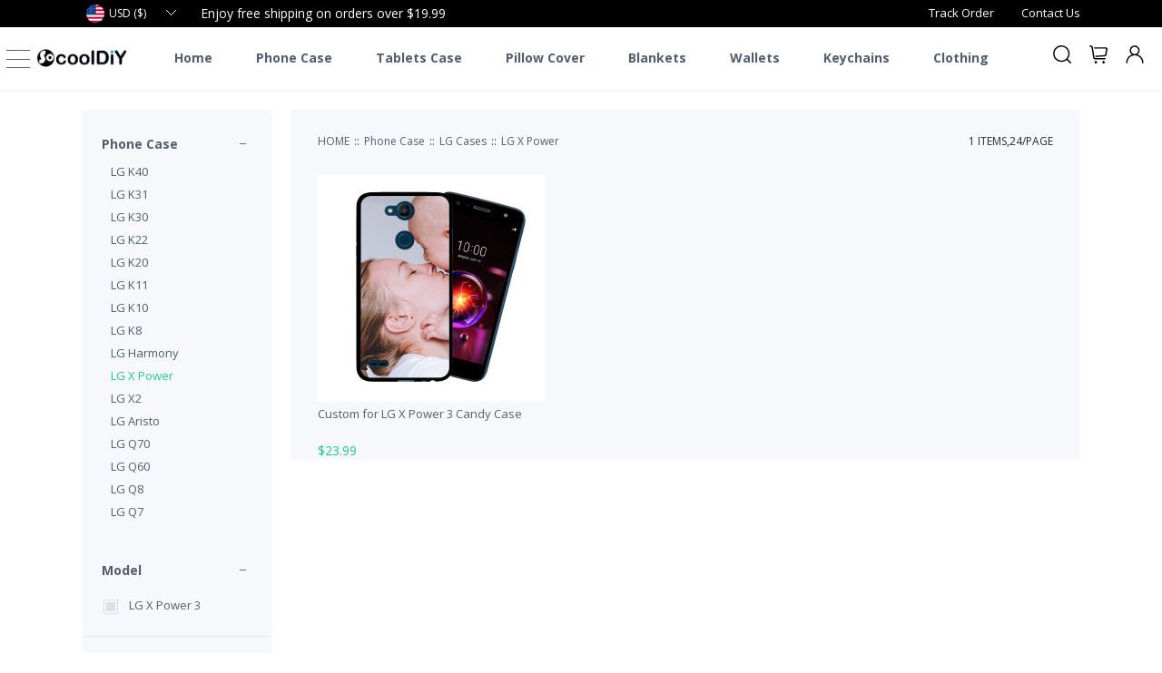

--- FILE ---
content_type: text/html; charset=utf-8
request_url: https://www.socooldiy.com/lg-x-power-c-176/
body_size: 21008
content:
<!DOCTYPE html>
<html xml:lang="en" lang="en">
<head>
    <meta http-equiv="Content-Type" content="text/html; charset=UTF-8" />
    <title>Custom LG X Power Case | Create Your Own LG X Power Case</title>
    <meta content="width=device-width, initial-scale=1.0, maximum-scale=1.0, user-scalable=no" name="viewport" />
    <meta name="keywords" content="" />
    <meta name="description" content="Don't miss out the chance of making your own LG X Power custom case with your favorite picture on Socooldiy.com. Buy two get 20% discount Now. " />
    <link href='//fonts.googleapis.com/css?family=Open+Sans:400,800,300,600,700' rel='stylesheet' type='text/css'>
    <link rel="stylesheet" type="text/css" href="/StaticRes/udiy/css/style.css?v2.2" />
    <link rel="stylesheet" type="text/css" href="/StaticRes/udiy/css/base.css?v2.2" />
    <link rel="stylesheet" type="text/css" href="/StaticRes/udiy/css/iconfont.css?v2.2" />
    <link rel="shortcut icon" href="/StaticRes/udiy/images/favicon.png?v2.2">
    <script src="/StaticRes/jquery-3.2.1.min.js"></script>
    <script src="/StaticRes/udiy/js/validate.js"></script>
    <script src="/StaticRes/udiy/js/fuzzysort.js"></script>
    <script> var currency_json = [{"Name":"US Dollar","Status":1,"IsDefault":1,"ShowName":"$","Code":"USD","ExchangeRate":1.0000000,"Icon":"/StaticRes/ColorImg/usd.png","Id":1},{"Name":"Euro","Status":1,"IsDefault":0,"ShowName":"€","Code":"EUR","ExchangeRate":1.0100000,"Icon":"/StaticRes/ColorImg/eur.png","Id":2},{"Name":"GB Pound","Status":1,"IsDefault":0,"ShowName":"￡","Code":"GBP","ExchangeRate":0.8300000,"Icon":"/StaticRes/ColorImg/gbp.png","Id":4}];</script>
    <!-- Google Tag Manager -->
<script>(function(w,d,s,l,i){w[l]=w[l]||[];w[l].push({'gtm.start':
new Date().getTime(),event:'gtm.js'});var f=d.getElementsByTagName(s)[0],
j=d.createElement(s),dl=l!='dataLayer'?'&l='+l:'';j.async=true;j.src=
'https://www.googletagmanager.com/gtm.js?id='+i+dl;f.parentNode.insertBefore(j,f);
})(window,document,'script','dataLayer','GTM-KK7GMBD');</script>
<!-- End Google Tag Manager -->
</head>
<body>
    <header id="header">
        <div id="top1">
            <div class="wrap">
                <div id="currency"></div>
                <div id="top">Enjoy free shipping on orders over $19.99</div>
                <a href="/contact" rel="nofollow">Contact Us</a>
                <a href="/trackorder" rel="nofollow">Track Order</a>
            </div>
        </div>
        <div class="wrap">
            <h1 id="logo"><a href="/"><img src="/StaticRes/udiy/images/logo.png" /></a></h1>
            <button id="showMenu"><span></span></button>
            <nav id="menu"><ul><li><a href="/" target="_self">Home</a></li><li><a href="/phonecase/" target="_self">Phone Case</a></li><li><a href="/tablet-case-c-611/" target="_self">Tablets Case</a></li><li><a href="/pillow-cover-c-239/" target="_self">Pillow Cover</a></li><li><a href="/blankets-c-385/" target="_self">Blankets</a></li><li><a href="/wallets-c-519/" target="_self">Wallets</a></li><li><a href="/keychains-c-406/" target="_self">Keychains</a></li><li><a href="/clothing-c-521/" target="_self">Clothing</a></li></ul></nav>
            <p class="c"></p>
        </div>
        <div id="top_button">
            <button id="search_btn"></button>
            <a id="cart_btn" href="/ShoppingCart/List" rel="nofollow" class="sys_cart"></a>
            <a href="/UserCenter/Address/list" rel="nofollow" id="user_btn"></a>
        </div>
        <nav id="leftMenu">
            <div>
                <a href="/UserCenter/Address/list" rel="nofollow" class="sys_log">Sign in / up</a><ul id="main_menu">
                    <li><a href="/">Home</a></li>
                    <li><a href="/collection/">Collection</a></li>
                </ul><ul><li class="sltli"><a href="https://www.socooldiy.com/phone-case-c-48/">Phone Case</a><ul class="sltul"><li><a href="https://www.socooldiy.com/iphone-cases-c-70/">iPhone Cases</a><ul><li><a href="https://www.socooldiy.com/iphone-17-pro-max-c-1898/">iPhone 17 Pro Max</a></li><li><a href="https://www.socooldiy.com/iphone-17-pro-c-1899/">iPhone 17 Pro</a></li><li><a href="https://www.socooldiy.com/iphone-air-c-1900/">iPhone Air</a></li><li><a href="https://www.socooldiy.com/iphone-17-c-1901/">iPhone 17</a></li><li><a href="https://www.socooldiy.com/iphone-16-pro-max-c-1882/">iPhone 16 Pro Max</a></li><li><a href="https://www.socooldiy.com/iphone-16-pro-c-1883/">iPhone 16 Pro</a></li><li><a href="https://www.socooldiy.com/iphone-16-plus-c-1884/">iPhone 16 Plus</a></li><li><a href="https://www.socooldiy.com/iphone-16-c-1885/">iPhone 16</a></li><li><a href="https://www.socooldiy.com/iphone-16e-c-1891/">iPhone 16e</a></li><li><a href="https://www.socooldiy.com/iphone-15-pro-max-c-1835/">iPhone 15 Pro Max</a></li><li><a href="https://www.socooldiy.com/iphone-15-pro-c-1836/">iPhone 15 Pro</a></li><li><a href="https://www.socooldiy.com/iphone-15-plus-c-1837/">iPhone 15 Plus</a></li><li><a href="https://www.socooldiy.com/iphone-15-c-1838/">iPhone 15</a></li><li><a href="https://www.socooldiy.com/iphone-14-pro-max-c-1788/">iPhone 14 Pro Max</a></li><li><a href="https://www.socooldiy.com/iphone-14-pro-c-1789/">iPhone 14 Pro</a></li><li><a href="https://www.socooldiy.com/iphone-14-plus-c-1792/">iPhone 14 Plus</a></li><li><a href="https://www.socooldiy.com/iphone-14-c-1791/">iPhone 14</a></li><li><a href="https://www.socooldiy.com/iphone-13-pro-max-c-1743/">iPhone 13 Pro Max</a></li><li><a href="https://www.socooldiy.com/iphone-13-pro-c-1744/">iPhone 13 Pro</a></li><li><a href="https://www.socooldiy.com/iphone-13-c-1745/">iPhone 13</a></li><li><a href="https://www.socooldiy.com/iphone-13-mini-c-1746/">iPhone 13 Mini</a></li><li><a href="https://www.socooldiy.com/iphone-12-pro-max-c-1653/">iPhone 12 Pro Max</a></li><li><a href="https://www.socooldiy.com/iphone-12-pro-c-1654/">iPhone 12 Pro</a></li><li><a href="https://www.socooldiy.com/iphone-12-c-1655/">iPhone 12</a></li><li><a href="https://www.socooldiy.com/iphone-12-mini-c-1656/">iPhone 12 Mini</a></li><li><a href="https://www.socooldiy.com/iphone-11-pro-max-c-386/">iPhone 11 Pro Max</a></li><li><a href="https://www.socooldiy.com/iphone-11-pro-c-387/">iPhone 11 Pro</a></li><li><a href="https://www.socooldiy.com/iphone-11-c-388/">iPhone 11</a></li><li><a href="https://www.socooldiy.com/iphone-xr-c-71/">iPhone XR</a></li><li><a href="https://www.socooldiy.com/iphone-xs-max-c-72/">iPhone XS Max</a></li><li><a href="https://www.socooldiy.com/iphone-xs-c-73/">iPhone XS</a></li><li><a href="https://www.socooldiy.com/iphone-x-c-74/">iPhone X</a></li><li><a href="https://www.socooldiy.com/iphone-se-c-543/">iPhone SE</a></li><li><a href="https://www.socooldiy.com/iphone-8-plus-c-75/">iPhone 8 Plus</a></li><li><a href="https://www.socooldiy.com/iphone-8-c-76/">iPhone 8</a></li><li><a href="https://www.socooldiy.com/iphone-7-plus-c-77/">iPhone 7 Plus</a></li><li><a href="https://www.socooldiy.com/iphone-7-c-78/">iPhone 7</a></li><li><a href="https://www.socooldiy.com/iphone-6-plus-c-79/">iPhone 6 Plus</a></li><li><a href="https://www.socooldiy.com/iphone-6-c-80/">iPhone 6</a></li><li><a href="https://www.socooldiy.com/iphone-6s-plus-c-81/">iPhone 6s Plus</a></li><li><a href="https://www.socooldiy.com/iphone-6s-c-82/">iPhone 6s</a></li><li><a href="https://www.socooldiy.com/iphone-55sse-c-92/">iPhone 5/5s/SE</a></li><li><a href="https://www.socooldiy.com/iphone-5c-c-1708/">iPhone 5C</a></li></ul></li><li><a href="https://www.socooldiy.com/ipod-touch-cases-c-571/">iPod touch Cases</a></li><li><a href="https://www.socooldiy.com/samsung-cases-c-83/">Samsung Cases</a><ul><li><a href="https://www.socooldiy.com/galaxy-z-fold-c-641/">Galaxy Z Fold</a></li><li><a href="https://www.socooldiy.com/galaxy-z-flip-c-544/">Galaxy Z Flip</a></li><li><a href="https://www.socooldiy.com/galaxy-s25-fe-c-1902/">Galaxy S25 FE</a></li><li><a href="https://www.socooldiy.com/galaxy-s25-ultra-c-1888/">Galaxy S25 Ultra</a></li><li><a href="https://www.socooldiy.com/galaxy-s25-plus-c-1889/">Galaxy S25 Plus</a></li><li><a href="https://www.socooldiy.com/galaxy-s25-c-1890/">Galaxy S25</a></li><li><a href="https://www.socooldiy.com/galaxy-s25-edge-c-1892/">Galaxy S25 Edge</a></li><li><a href="https://www.socooldiy.com/galaxy-s24-ultra-c-1848/">Galaxy S24 Ultra</a></li><li><a href="https://www.socooldiy.com/galaxy-s24-plus-c-1849/">Galaxy S24 Plus</a></li><li><a href="https://www.socooldiy.com/galaxy-s24-c-1850/">Galaxy S24</a></li><li><a href="https://www.socooldiy.com/galaxy-s24-fe-c-1886/">Galaxy S24 FE</a></li><li><a href="https://www.socooldiy.com/galaxy-s23-fe-c-1842/">Galaxy S23 FE</a></li><li><a href="https://www.socooldiy.com/galaxy-s23-ultra-c-1819/">Galaxy S23 Ultra</a></li><li><a href="https://www.socooldiy.com/galaxy-s23-plus-c-1820/">Galaxy S23 Plus</a></li><li><a href="https://www.socooldiy.com/galaxy-s23-c-1821/">Galaxy S23</a></li><li><a href="https://www.socooldiy.com/galaxy-s22-ultra-c-1767/">Galaxy S22 Ultra</a></li><li><a href="https://www.socooldiy.com/galaxy-s22-plus-c-1768/">Galaxy S22 Plus</a></li><li><a href="https://www.socooldiy.com/galaxy-s22-c-1769/">Galaxy S22</a></li><li><a href="https://www.socooldiy.com/galaxy-s21-fe-c-1762/">Galaxy S21 FE</a></li><li><a href="https://www.socooldiy.com/galaxy-s21-ultra-c-1711/">Galaxy S21 Ultra</a></li><li><a href="https://www.socooldiy.com/galaxy-s21-plus-c-1712/">Galaxy S21 Plus</a></li><li><a href="https://www.socooldiy.com/galaxy-s21-c-1710/">Galaxy S21</a></li><li><a href="https://www.socooldiy.com/galaxy-s20-ultra-c-456/">Galaxy S20 Ultra</a></li><li><a href="https://www.socooldiy.com/galaxy-s20-plus-c-457/">Galaxy S20 Plus</a></li><li><a href="https://www.socooldiy.com/galaxy-s20-c-458/">Galaxy S20</a></li><li><a href="https://www.socooldiy.com/galaxy-s10-5g-c-182/">Galaxy S10 5G</a></li><li><a href="https://www.socooldiy.com/galaxy-s10-plus-c-100/">Galaxy S10 Plus</a></li><li><a href="https://www.socooldiy.com/galaxy-s10e-c-102/">Galaxy S10e</a></li><li><a href="https://www.socooldiy.com/galaxy-s10-c-101/">Galaxy S10</a></li><li><a href="https://www.socooldiy.com/galaxy-s10-lite-c-471/">Galaxy S10 Lite</a></li><li><a href="https://www.socooldiy.com/galaxy-s9-plus-c-84/">Galaxy S9 Plus</a></li><li><a href="https://www.socooldiy.com/galaxy-s9-c-85/">Galaxy S9</a></li><li><a href="https://www.socooldiy.com/galaxy-s8-plus-c-86/">Galaxy S8 Plus</a></li><li><a href="https://www.socooldiy.com/galaxy-s8-c-87/">Galaxy S8</a></li><li><a href="https://www.socooldiy.com/galaxy-s8-active-c-259/">Galaxy S8 Active</a></li><li><a href="https://www.socooldiy.com/galaxy-s7-edge-c-88/">Galaxy S7 Edge</a></li><li><a href="https://www.socooldiy.com/galaxy-s7-c-89/">Galaxy S7</a></li><li><a href="https://www.socooldiy.com/galaxy-s6-edge-plus-c-305/">Galaxy S6 Edge Plus</a></li><li><a href="https://www.socooldiy.com/galaxy-s6-edge-c-115/">Galaxy S6 Edge</a></li><li><a href="https://www.socooldiy.com/galaxy-s6-active-c-254/">Galaxy S6 Active</a></li><li><a href="https://www.socooldiy.com/galaxy-s6-c-116/">Galaxy S6</a></li><li><a href="https://www.socooldiy.com/galaxy-s5-c-306/">Galaxy S5</a></li><li><a href="https://www.socooldiy.com/galaxy-note20-ultra-c-602/">Galaxy Note20 Ultra</a></li><li><a href="https://www.socooldiy.com/galaxy-note20-c-603/">Galaxy Note20</a></li><li><a href="https://www.socooldiy.com/galaxy-note10-plus-c-340/">Galaxy Note10 Plus</a></li><li><a href="https://www.socooldiy.com/galaxy-note10-c-334/">Galaxy Note10</a></li><li><a href="https://www.socooldiy.com/galaxy-note10-lite-c-472/">Galaxy Note10 Lite</a></li><li><a href="https://www.socooldiy.com/galaxy-note9-c-90/">Galaxy Note9</a></li><li><a href="https://www.socooldiy.com/galaxy-note8-c-91/">Galaxy Note8</a></li><li><a href="https://www.socooldiy.com/galaxy-note5-c-117/">Galaxy Note5</a></li><li><a href="https://www.socooldiy.com/galaxy-note4-c-118/">Galaxy Note4</a></li><li><a href="https://www.socooldiy.com/galaxy-j8-c-138/">Galaxy J8</a></li><li><a href="https://www.socooldiy.com/galaxy-j7-c-139/">Galaxy J7</a></li><li><a href="https://www.socooldiy.com/galaxy-j6-c-140/">Galaxy J6</a></li><li><a href="https://www.socooldiy.com/galaxy-j6-plus-c-159/">Galaxy J6 Plus</a></li><li><a href="https://www.socooldiy.com/galaxy-j5-c-401/">Galaxy J5</a></li><li><a href="https://www.socooldiy.com/galaxy-j4-c-141/">Galaxy J4</a></li><li><a href="https://www.socooldiy.com/galaxy-j4-plus-c-160/">Galaxy J4 Plus</a></li><li><a href="https://www.socooldiy.com/galaxy-j3-c-142/">Galaxy J3</a></li><li><a href="https://www.socooldiy.com/galaxy-j2-c-143/">Galaxy J2</a></li><li><a href="https://www.socooldiy.com/galaxy-a91-c-473/">Galaxy A91</a></li><li><a href="https://www.socooldiy.com/galaxy-a90-c-390/">Galaxy A90</a></li><li><a href="https://www.socooldiy.com/galaxy-a82-c-1763/">Galaxy A82</a></li><li><a href="https://www.socooldiy.com/galaxy-a81-c-474/">Galaxy A81</a></li><li><a href="https://www.socooldiy.com/galaxy-a80-c-255/">Galaxy A80</a></li><li><a href="https://www.socooldiy.com/galaxy-a73-c-1779/">Galaxy A73</a></li><li><a href="https://www.socooldiy.com/galaxy-a72-c-1702/">Galaxy A72</a></li><li><a href="https://www.socooldiy.com/galaxy-a71-c-459/">Galaxy A71</a></li><li><a href="https://www.socooldiy.com/galaxy-a70-c-256/">Galaxy A70</a></li><li><a href="https://www.socooldiy.com/galaxy-a60-c-243/">Galaxy A60</a></li><li><a href="https://www.socooldiy.com/galaxy-a56-c-1893/">Galaxy A56</a></li><li><a href="https://www.socooldiy.com/galaxy-a55-c-1854/">Galaxy A55</a></li><li><a href="https://www.socooldiy.com/galaxy-a54-c-1823/">Galaxy A54</a></li><li><a href="https://www.socooldiy.com/galaxy-a53-c-1760/">Galaxy A53</a></li><li><a href="https://www.socooldiy.com/galaxy-a52-c-1703/">Galaxy A52</a></li><li><a href="https://www.socooldiy.com/galaxy-a51-c-441/">Galaxy A51</a></li><li><a href="https://www.socooldiy.com/galaxy-a50-c-144/">Galaxy A50</a></li><li><a href="https://www.socooldiy.com/galaxy-a42-c-1678/">Galaxy A42</a></li><li><a href="https://www.socooldiy.com/galaxy-a41-c-484/">Galaxy A41</a></li><li><a href="https://www.socooldiy.com/galaxy-a40s-c-315/">Galaxy A40S</a></li><li><a href="https://www.socooldiy.com/galaxy-a40-c-257/">Galaxy A40</a></li><li><a href="https://www.socooldiy.com/galaxy-a36-c-1894/">Galaxy A36</a></li><li><a href="https://www.socooldiy.com/galaxy-a35-c-1855/">Galaxy A35</a></li><li><a href="https://www.socooldiy.com/galaxy-a34-c-1824/">Galaxy A34</a></li><li><a href="https://www.socooldiy.com/galaxy-a33-c-1766/">Galaxy A33</a></li><li><a href="https://www.socooldiy.com/galaxy-a32-c-1705/">Galaxy A32</a></li><li><a href="https://www.socooldiy.com/galaxy-a31-c-546/">Galaxy A31</a></li><li><a href="https://www.socooldiy.com/galaxy-a30-c-145/">Galaxy A30</a></li><li><a href="https://www.socooldiy.com/galaxy-a26-c-1895/">Galaxy A26</a></li><li><a href="https://www.socooldiy.com/galaxy-a25-c-1847/">Galaxy A25</a></li><li><a href="https://www.socooldiy.com/galaxy-a24-c-1828/">Galaxy A24</a></li><li><a href="https://www.socooldiy.com/galaxy-a23-c-1778/">Galaxy A23</a></li><li><a href="https://www.socooldiy.com/galaxy-a22-c-1734/">Galaxy A22</a></li><li><a href="https://www.socooldiy.com/galaxy-a21-c-460/">Galaxy A21</a></li><li><a href="https://www.socooldiy.com/galaxy-a20-c-336/">Galaxy A20</a></li><li><a href="https://www.socooldiy.com/galaxy-a20e-c-341/">Galaxy A20E</a></li><li><a href="https://www.socooldiy.com/galaxy-a17-c-1897/">Galaxy A17</a></li><li><a href="https://www.socooldiy.com/galaxy-a16-c-1887/">Galaxy A16</a></li><li><a href="https://www.socooldiy.com/galaxy-a15-c-1846/">Galaxy A15</a></li><li><a href="https://www.socooldiy.com/galaxy-a14-c-1816/">Galaxy A14</a></li><li><a href="https://www.socooldiy.com/galaxy-a13-c-1750/">Galaxy A13</a></li><li><a href="https://www.socooldiy.com/galaxy-a12-c-1700/">Galaxy A12</a></li><li><a href="https://www.socooldiy.com/galaxy-a11-c-485/">Galaxy A11</a></li><li><a href="https://www.socooldiy.com/galaxy-a10-c-146/">Galaxy A10</a></li><li><a href="https://www.socooldiy.com/galaxy-a10e-c-342/">Galaxy A10E</a></li><li><a href="https://www.socooldiy.com/galaxy-a9-c-183/">Galaxy A9</a></li><li><a href="https://www.socooldiy.com/galaxy-a8s-c-184/">Galaxy A8S</a></li><li><a href="https://www.socooldiy.com/galaxy-a8-plus-c-185/">Galaxy A8 Plus</a></li><li><a href="https://www.socooldiy.com/galaxy-a8-c-186/">Galaxy A8</a></li><li><a href="https://www.socooldiy.com/galaxy-a7-c-187/">Galaxy A7</a></li><li><a href="https://www.socooldiy.com/galaxy-a6s-c-188/">Galaxy A6S</a></li><li><a href="https://www.socooldiy.com/galaxy-a6-plus-c-189/">Galaxy A6 Plus</a></li><li><a href="https://www.socooldiy.com/galaxy-a6-c-190/">Galaxy A6</a></li><li><a href="https://www.socooldiy.com/galaxy-a5-c-271/">Galaxy A5</a></li><li><a href="https://www.socooldiy.com/galaxy-a07-c-1903/">Galaxy A07</a></li><li><a href="https://www.socooldiy.com/galaxy-a06-c-1881/">Galaxy A06</a></li><li><a href="https://www.socooldiy.com/galaxy-a05-c-1841/">Galaxy A05</a></li><li><a href="https://www.socooldiy.com/galaxy-a04-c-1793/">Galaxy A04</a></li><li><a href="https://www.socooldiy.com/galaxy-a03-c-1739/">Galaxy A03</a></li><li><a href="https://www.socooldiy.com/galaxy-a2-core-c-307/">Galaxy A2 Core</a></li><li><a href="https://www.socooldiy.com/galaxy-a02-c-1683/">Galaxy A02</a></li><li><a href="https://www.socooldiy.com/galaxy-a01-c-453/">Galaxy A01</a></li><li><a href="https://www.socooldiy.com/galaxy-xcover-family-c-1723/">Galaxy Xcover Family</a></li><li><a href="https://www.socooldiy.com/galaxy-xcover-pro-c-503/">Galaxy Xcover Pro</a></li><li><a href="https://www.socooldiy.com/galaxy-xcover4-c-337/">Galaxy Xcover4</a></li><li><a href="https://www.socooldiy.com/galaxy-f41-c-1664/">Galaxy F41</a></li><li><a href="https://www.socooldiy.com/galaxy-f-family-c-1738/">Galaxy F Family</a></li><li><a href="https://www.socooldiy.com/galaxy-m-family-c-1722/">Galaxy M Family</a></li><li><a href="https://www.socooldiy.com/galaxy-m51-c-636/">Galaxy M51</a></li><li><a href="https://www.socooldiy.com/galaxy-m31-c-569/">Galaxy M31</a></li><li><a href="https://www.socooldiy.com/galaxy-m30-c-147/">Galaxy M30</a></li><li><a href="https://www.socooldiy.com/galaxy-m20-c-148/">Galaxy M20</a></li><li><a href="https://www.socooldiy.com/galaxy-m10-c-149/">Galaxy M10</a></li></ul></li><li class="sltli"><a href="https://www.socooldiy.com/lg-cases-c-103/">LG Cases</a><ul class="sltul"><li><a href="https://www.socooldiy.com/lg-wing-c-1676/">LG Wing</a></li><li><a href="https://www.socooldiy.com/lg-velvet-c-610/">LG Velvet</a></li><li><a href="https://www.socooldiy.com/lg-v60-c-486/">LG V60</a></li><li><a href="https://www.socooldiy.com/lg-v50-c-119/">LG V50</a></li><li><a href="https://www.socooldiy.com/lg-v40-c-104/">LG V40</a></li><li><a href="https://www.socooldiy.com/lg-v30-c-105/">LG V30</a></li><li><a href="https://www.socooldiy.com/lg-v20-c-236/">LG V20</a></li><li><a href="https://www.socooldiy.com/lg-g8s-c-391/">LG G8S</a></li><li><a href="https://www.socooldiy.com/lg-g8x-c-392/">LG G8X</a></li><li><a href="https://www.socooldiy.com/lg-g8-c-120/">LG G8</a></li><li><a href="https://www.socooldiy.com/lg-g7-c-106/">LG G7</a></li><li><a href="https://www.socooldiy.com/lg-g6-c-107/">LG G6</a></li><li><a href="https://www.socooldiy.com/lg-g5-c-595/">LG G5</a></li><li><a href="https://www.socooldiy.com/lg-stylo-7-c-1709/">LG Stylo 7</a></li><li><a href="https://www.socooldiy.com/lg-stylo-6-c-566/">LG Stylo 6</a></li><li><a href="https://www.socooldiy.com/lg-stylo-5-c-178/">LG Stylo 5</a></li><li><a href="https://www.socooldiy.com/lg-stylo-4-c-121/">LG Stylo 4</a></li><li><a href="https://www.socooldiy.com/lg-stylo-3-c-179/">LG Stylo 3</a></li><li><a href="https://www.socooldiy.com/lg-k92-c-1679/">LG K92</a></li><li><a href="https://www.socooldiy.com/lg-k71-c-1666/">LG K71</a></li><li><a href="https://www.socooldiy.com/lg-k62-c-1680/">LG K62</a></li><li><a href="https://www.socooldiy.com/lg-k61-c-580/">LG K61</a></li><li><a href="https://www.socooldiy.com/lg-k52-c-1681/">LG K52</a></li><li><a href="https://www.socooldiy.com/lg-k51s-c-581/">LG K51s</a></li><li><a href="https://www.socooldiy.com/lg-k51-c-560/">LG K51</a></li><li><a href="https://www.socooldiy.com/lg-k50-c-244/">LG K50</a></li><li><a href="https://www.socooldiy.com/lg-k42-c-1677/">LG K42</a></li><li><a href="https://www.socooldiy.com/lg-k41-c-582/">LG K41</a></li><li><a href="https://www.socooldiy.com/lg-k40-c-172/">LG K40</a></li><li><a href="https://www.socooldiy.com/lg-k31-c-583/">LG K31</a></li><li><a href="https://www.socooldiy.com/lg-k30-c-173/">LG K30</a></li><li><a href="https://www.socooldiy.com/lg-k22-c-650/">LG K22</a></li><li><a href="https://www.socooldiy.com/lg-k20-c-430/">LG K20</a></li><li><a href="https://www.socooldiy.com/lg-k11-c-482/">LG K11</a></li><li><a href="https://www.socooldiy.com/lg-k10-c-174/">LG K10</a></li><li><a href="https://www.socooldiy.com/lg-k8-c-175/">LG K8</a></li><li><a href="https://www.socooldiy.com/lg-harmony-c-607/">LG Harmony</a></li><li class="sltli"><a href="https://www.socooldiy.com/lg-x-power-c-176/">LG X Power</a></li><li><a href="https://www.socooldiy.com/lg-x2-c-404/">LG X2</a></li><li><a href="https://www.socooldiy.com/lg-aristo-c-177/">LG Aristo</a></li><li><a href="https://www.socooldiy.com/lg-q70-c-508/">LG Q70</a></li><li><a href="https://www.socooldiy.com/lg-q60-c-245/">LG Q60</a></li><li><a href="https://www.socooldiy.com/lg-q8-c-237/">LG Q8</a></li><li><a href="https://www.socooldiy.com/lg-q7-c-192/">LG Q7</a></li><li><a href="https://www.socooldiy.com/lg-q6-c-238/">LG Q6</a></li><li><a href="https://www.socooldiy.com/lg-w30-c-338/">LG W30</a></li><li><a href="https://www.socooldiy.com/lg-w10-c-339/">LG W10</a></li></ul></li><li><a href="https://www.socooldiy.com/huawei-cases-c-93/">Huawei Cases</a><ul><li><a href="https://www.socooldiy.com/mate-40-family-c-1673/">Mate 40 Family</a></li><li><a href="https://www.socooldiy.com/mate-30-c-395/">Mate 30</a></li><li><a href="https://www.socooldiy.com/mate-30-pro-c-396/">Mate 30 Pro</a></li><li><a href="https://www.socooldiy.com/mate-20-c-94/">Mate 20</a></li><li><a href="https://www.socooldiy.com/mate-20-pro-c-95/">Mate 20 Pro</a></li><li><a href="https://www.socooldiy.com/mate-20-x-c-96/">Mate 20 X</a></li><li><a href="https://www.socooldiy.com/mate-20-lite-c-129/">Mate 20 Lite</a></li><li><a href="https://www.socooldiy.com/mate-10-c-150/">Mate 10</a></li><li><a href="https://www.socooldiy.com/mate-10-pro-c-151/">Mate 10 Pro</a></li><li><a href="https://www.socooldiy.com/mate-10-lite-c-152/">Mate 10 Lite</a></li><li><a href="https://www.socooldiy.com/p40-pro-c-489/">P40 Pro</a></li><li><a href="https://www.socooldiy.com/p40-c-490/">P40</a></li><li><a href="https://www.socooldiy.com/p40-lite-c-491/">P40 Lite</a></li><li><a href="https://www.socooldiy.com/p30-pro-c-130/">P30 Pro</a></li><li><a href="https://www.socooldiy.com/p30-c-131/">P30</a></li><li><a href="https://www.socooldiy.com/p30-lite-c-132/">P30 Lite</a></li><li><a href="https://www.socooldiy.com/p20-pro-c-133/">P20 Pro</a></li><li><a href="https://www.socooldiy.com/p20-c-134/">P20</a></li><li><a href="https://www.socooldiy.com/p20-lite-c-135/">P20 Lite</a></li><li><a href="https://www.socooldiy.com/p10-plus-c-153/">P10 Plus</a></li><li><a href="https://www.socooldiy.com/p10-c-154/">P10</a></li><li><a href="https://www.socooldiy.com/p10-lite-c-155/">P10 Lite</a></li><li><a href="https://www.socooldiy.com/p9-c-475/">P9</a></li><li><a href="https://www.socooldiy.com/p8-c-476/">P8</a></li><li><a href="https://www.socooldiy.com/y-series-c-555/">Y Series</a></li><li><a href="https://www.socooldiy.com/nova-7-pro-c-552/">Nova 7 Pro</a></li><li><a href="https://www.socooldiy.com/nova-7-c-553/">Nova 7</a></li><li><a href="https://www.socooldiy.com/nova-6-c-492/">Nova 6</a></li><li><a href="https://www.socooldiy.com/nova-5-c-367/">Nova 5</a></li><li><a href="https://www.socooldiy.com/nova-4-c-156/">Nova 4</a></li><li><a href="https://www.socooldiy.com/nova-3-c-157/">Nova 3</a></li><li><a href="https://www.socooldiy.com/p-smart-c-364/">P Smart</a></li><li><a href="https://www.socooldiy.com/y9-2019-c-158/">Y9 2019</a></li><li><a href="https://www.socooldiy.com/y7-c-470/">Y7</a></li><li><a href="https://www.socooldiy.com/y6-2019-c-402/">Y6 2019</a></li><li><a href="https://www.socooldiy.com/y5-2019-c-403/">Y5 2019</a></li></ul></li><li><a href="https://www.socooldiy.com/oneplus-cases-c-200/">OnePlus Cases</a><ul><li><a href="https://www.socooldiy.com/oneplus-nord-c-601/">OnePlus Nord</a></li><li><a href="https://www.socooldiy.com/oneplus-10-pro-c-1765/">OnePlus 10 Pro</a></li><li><a href="https://www.socooldiy.com/oneplus-9r-c-1725/">OnePlus 9R</a></li><li><a href="https://www.socooldiy.com/oneplus-9-pro-c-1714/">OnePlus 9 Pro</a></li><li><a href="https://www.socooldiy.com/oneplus-9-c-1715/">OnePlus 9</a></li><li><a href="https://www.socooldiy.com/oneplus-8t-c-1665/">OnePlus 8T</a></li><li><a href="https://www.socooldiy.com/oneplus-8-pro-c-497/">OnePlus 8 Pro</a></li><li><a href="https://www.socooldiy.com/oneplus-8-c-498/">OnePlus 8</a></li><li><a href="https://www.socooldiy.com/oneplus-7t-pro-c-408/">OnePlus 7T Pro</a></li><li><a href="https://www.socooldiy.com/oneplus-7t-c-409/">OnePlus 7T</a></li><li><a href="https://www.socooldiy.com/oneplus-7-pro-c-201/">OnePlus 7 Pro</a></li><li><a href="https://www.socooldiy.com/oneplus-7-c-202/">OnePlus 7</a></li><li><a href="https://www.socooldiy.com/oneplus-6t-c-203/">OnePlus 6T</a></li><li><a href="https://www.socooldiy.com/oneplus-6-c-204/">OnePlus 6</a></li><li><a href="https://www.socooldiy.com/oneplus-5t-c-205/">OnePlus 5T</a></li><li><a href="https://www.socooldiy.com/oneplus-5-c-206/">OnePlus 5</a></li></ul></li><li><a href="https://www.socooldiy.com/moto-cases-c-122/">Moto Cases</a><ul><li><a href="https://www.socooldiy.com/razr-c-1672/">razr</a></li><li><a href="https://www.socooldiy.com/p40-c-272/">P40</a></li><li><a href="https://www.socooldiy.com/p40-power-c-181/">P40 Power</a></li><li><a href="https://www.socooldiy.com/p40-play-c-180/">P40 Play</a></li><li><a href="https://www.socooldiy.com/p30-note-c-285/">P30 Note</a></li><li><a href="https://www.socooldiy.com/p30-play-c-273/">P30 Play</a></li><li><a href="https://www.socooldiy.com/one-c-275/">One</a></li><li><a href="https://www.socooldiy.com/one-power-c-276/">One Power</a></li><li><a href="https://www.socooldiy.com/one-vision-c-277/">One Vision</a></li><li><a href="https://www.socooldiy.com/one-macro-c-442/">One Macro</a></li><li><a href="https://www.socooldiy.com/one-hyper-c-487/">One Hyper</a></li><li><a href="https://www.socooldiy.com/z4-c-278/">Z4</a></li><li><a href="https://www.socooldiy.com/z3-play-c-279/">Z3 Play</a></li><li><a href="https://www.socooldiy.com/moto-edge-c-605/">Moto Edge</a></li><li><a href="https://www.socooldiy.com/e7-family-c-638/">E7 Family</a></li><li><a href="https://www.socooldiy.com/e6-play-c-444/">E6 Play</a></li><li><a href="https://www.socooldiy.com/e6-plus-c-393/">E6 Plus</a></li><li><a href="https://www.socooldiy.com/e6-c-389/">E6</a></li><li><a href="https://www.socooldiy.com/e5-c-280/">E5</a></li><li><a href="https://www.socooldiy.com/e5-play-c-281/">E5 Play</a></li><li><a href="https://www.socooldiy.com/e5-plus-c-282/">E5 Plus</a></li><li><a href="https://www.socooldiy.com/e-c-568/">E</a></li><li><a href="https://www.socooldiy.com/g-5g-plus-c-600/">G 5G Plus</a></li><li><a href="https://www.socooldiy.com/g-5g-c-1682/">G 5G</a></li><li><a href="https://www.socooldiy.com/g-play-c-1713/">G Play</a></li><li><a href="https://www.socooldiy.com/g-pro-c-604/">G Pro</a></li><li><a href="https://www.socooldiy.com/g-fast-c-584/">G Fast</a></li><li><a href="https://www.socooldiy.com/g-power-c-495/">G Power</a></li><li><a href="https://www.socooldiy.com/g-stylus-c-496/">G Stylus</a></li><li><a href="https://www.socooldiy.com/g30-c-1718/">G30</a></li><li><a href="https://www.socooldiy.com/g9-family-c-637/">G9 Family</a></li><li><a href="https://www.socooldiy.com/g8-c-431/">G8</a></li><li><a href="https://www.socooldiy.com/g7-power-c-123/">G7 Power</a></li><li><a href="https://www.socooldiy.com/g7-play-c-124/">G7 Play</a></li><li><a href="https://www.socooldiy.com/g7-c-125/">G7</a></li><li><a href="https://www.socooldiy.com/g6-play-c-126/">G6 Play</a></li><li><a href="https://www.socooldiy.com/g6-plus-c-127/">G6 Plus</a></li><li><a href="https://www.socooldiy.com/g6-c-128/">G6</a></li><li><a href="https://www.socooldiy.com/g5s-plus-c-572/">G5s Plus</a></li><li><a href="https://www.socooldiy.com/g5s-c-573/">G5s</a></li><li><a href="https://www.socooldiy.com/g5-plus-c-574/">G5 Plus</a></li><li><a href="https://www.socooldiy.com/g5-c-575/">G5</a></li><li><a href="https://www.socooldiy.com/c-plus-c-576/">C Plus</a></li><li><a href="https://www.socooldiy.com/c-c-577/">C</a></li></ul></li><li><a href="https://www.socooldiy.com/tmobile-cases-c-649/">T-Mobile Cases</a></li><li><a href="https://www.socooldiy.com/att-cases-c-1684/">AT&T Cases</a></li><li><a href="https://www.socooldiy.com/cricket-cases-c-1752/">Cricket Cases</a></li><li><a href="https://www.socooldiy.com/cubot-cases-c-1777/">Cubot Cases</a></li><li><a href="https://www.socooldiy.com/doogee-cases-c-1755/">Doogee Cases</a></li><li><a href="https://www.socooldiy.com/google-cases-c-108/">Google Cases</a><ul><li><a href="https://www.socooldiy.com/pixel-5-c-653/">Pixel 5</a></li><li><a href="https://www.socooldiy.com/pixel-4a-c-494/">Pixel 4A</a></li><li><a href="https://www.socooldiy.com/pixel-4-xl-c-310/">Pixel 4 XL</a></li><li><a href="https://www.socooldiy.com/pixel-4-c-311/">Pixel 4</a></li><li><a href="https://www.socooldiy.com/pixel-3a-c-227/">Pixel 3A</a></li><li><a href="https://www.socooldiy.com/pixel-3a-xl-c-228/">Pixel 3A XL</a></li><li><a href="https://www.socooldiy.com/pixel-3-xl-c-109/">Pixel 3 XL</a></li><li><a href="https://www.socooldiy.com/pixel-3-xl-lite-c-110/">Pixel 3 XL Lite</a></li><li><a href="https://www.socooldiy.com/pixel-3-c-111/">Pixel 3</a></li><li><a href="https://www.socooldiy.com/pixel-3-lite-c-112/">Pixel 3 Lite</a></li><li><a href="https://www.socooldiy.com/pixel-xl-c-113/">Pixel XL</a></li><li><a href="https://www.socooldiy.com/pixel-2xl-c-136/">Pixel 2XL</a></li><li><a href="https://www.socooldiy.com/pixel-2-c-114/">Pixel 2</a></li><li><a href="https://www.socooldiy.com/pixel-c-137/">Pixel</a></li></ul></li><li><a href="https://www.socooldiy.com/blackview-cases-c-1775/">Blackview Cases</a></li><li><a href="https://www.socooldiy.com/honor-cases-c-1764/">HONOR Cases</a></li><li><a href="https://www.socooldiy.com/sony-cases-c-161/">Sony Cases</a><ul><li><a href="https://www.socooldiy.com/xperia-20-c-346/">Xperia 20</a></li><li><a href="https://www.socooldiy.com/xperia-10-plus-c-162/">Xperia 10 Plus</a></li><li><a href="https://www.socooldiy.com/xperia-10-c-163/">Xperia 10</a></li><li><a href="https://www.socooldiy.com/xperia-5-c-382/">Xperia 5</a></li><li><a href="https://www.socooldiy.com/xperia-1-c-164/">Xperia 1</a></li><li><a href="https://www.socooldiy.com/xperia-l4-c-561/">Xperia L4</a></li><li><a href="https://www.socooldiy.com/xperia-l3-c-165/">Xperia L3</a></li><li><a href="https://www.socooldiy.com/xperia-z5-c-166/">Xperia Z5</a></li><li><a href="https://www.socooldiy.com/xperia-xz4-c-383/">Xperia XZ4</a></li><li><a href="https://www.socooldiy.com/xperia-xz3-c-167/">Xperia XZ3</a></li><li><a href="https://www.socooldiy.com/xperia-xz2-c-168/">Xperia XZ2</a></li><li><a href="https://www.socooldiy.com/xperia-xz1-c-169/">Xperia XZ1</a></li><li><a href="https://www.socooldiy.com/xperia-xz-c-348/">Xperia XZ</a></li><li><a href="https://www.socooldiy.com/xperia-xr-c-349/">Xperia XR</a></li></ul></li><li><a href="https://www.socooldiy.com/blu-cases-c-1748/">BLU Cases</a></li><li><a href="https://www.socooldiy.com/coolpad-cases-c-399/">Coolpad Cases</a><ul><li><a href="https://www.socooldiy.com/coolpad-legacy-c-400/">Coolpad Legacy</a></li></ul></li><li><a href="https://www.socooldiy.com/xiaomi-cases-c-207/">Xiaomi Cases</a><ul><li><a href="https://www.socooldiy.com/black-shark-c-645/">Black Shark</a></li><li><a href="https://www.socooldiy.com/xiaomi-series-c-1783/">Xiaomi Series</a></li><li><a href="https://www.socooldiy.com/redmi-series-c-1784/">Redmi Series</a></li><li><a href="https://www.socooldiy.com/mi-poco-c-651/">Mi Poco</a></li><li><a href="https://www.socooldiy.com/mi-11-c-1720/">Mi 11</a></li><li><a href="https://www.socooldiy.com/mi-10t-c-1667/">Mi 10T</a></li><li><a href="https://www.socooldiy.com/mi-10-pro-c-499/">Mi 10 Pro</a></li><li><a href="https://www.socooldiy.com/mi-10-c-500/">Mi 10</a></li><li><a href="https://www.socooldiy.com/mi-9t-c-379/">Mi 9T</a></li><li><a href="https://www.socooldiy.com/mi-9t-pro-c-380/">Mi 9T Pro</a></li><li><a href="https://www.socooldiy.com/mi-9-se-c-208/">Mi 9 SE</a></li><li><a href="https://www.socooldiy.com/mi-9-c-209/">Mi 9</a></li><li><a href="https://www.socooldiy.com/mi-8-pro-c-210/">Mi 8 Pro</a></li><li><a href="https://www.socooldiy.com/mi-8-c-211/">Mi 8</a></li><li><a href="https://www.socooldiy.com/mi-8-lite-c-212/">Mi 8 Lite</a></li><li><a href="https://www.socooldiy.com/mi-a2-c-213/">Mi A2</a></li><li><a href="https://www.socooldiy.com/mi-a2-lite-c-214/">Mi A2 Lite</a></li><li><a href="https://www.socooldiy.com/mi-max-3-c-215/">Mi Max 3</a></li><li><a href="https://www.socooldiy.com/mi-mix-3-c-216/">Mi Mix 3</a></li><li><a href="https://www.socooldiy.com/mi-mix-2s-c-217/">Mi Mix 2S</a></li><li><a href="https://www.socooldiy.com/redmi-note-family-c-1736/">Redmi Note Family</a></li><li><a href="https://www.socooldiy.com/redmi-note-9-pro-max-c-509/">Redmi Note 9 Pro Max</a></li><li><a href="https://www.socooldiy.com/redmi-note-9-pro-c-510/">Redmi Note 9 Pro</a></li><li><a href="https://www.socooldiy.com/redmi-note-9-c-639/">Redmi Note 9</a></li><li><a href="https://www.socooldiy.com/redmi-note-8-pro-c-448/">Redmi Note 8 Pro</a></li><li><a href="https://www.socooldiy.com/redmi-note-8t-c-450/">Redmi Note 8T</a></li><li><a href="https://www.socooldiy.com/redmi-note-8-c-449/">Redmi Note 8</a></li><li><a href="https://www.socooldiy.com/redmi-note-7-c-372/">Redmi Note 7</a></li><li><a href="https://www.socooldiy.com/redmi-note-6-pro-c-374/">Redmi Note 6 Pro</a></li><li><a href="https://www.socooldiy.com/redmi-note-6-c-375/">Redmi Note 6</a></li><li><a href="https://www.socooldiy.com/redmi-9a-c-597/">Redmi 9A</a></li><li><a href="https://www.socooldiy.com/redmi-9-c-570/">Redmi 9</a></li><li><a href="https://www.socooldiy.com/redmi-8a-c-451/">Redmi 8A</a></li><li><a href="https://www.socooldiy.com/redmi-8-c-452/">Redmi 8</a></li><li><a href="https://www.socooldiy.com/redmi-7-c-373/">Redmi 7</a></li><li><a href="https://www.socooldiy.com/redmi-6a-c-376/">Redmi 6A</a></li><li><a href="https://www.socooldiy.com/redmi-k30-c-1719/">Redmi K30</a></li><li><a href="https://www.socooldiy.com/redmi-k20-pro-c-377/">Redmi K20 Pro</a></li><li><a href="https://www.socooldiy.com/redmi-k20-c-378/">Redmi K20</a></li></ul></li><li><a href="https://www.socooldiy.com/blackberry-cases-c-1751/">BlackBerry Cases</a></li><li><a href="https://www.socooldiy.com/telstra-cases-c-1786/">Telstra Cases</a></li><li><a href="https://www.socooldiy.com/optus-cases-c-1787/">Optus Cases</a></li><li><a href="https://www.socooldiy.com/oppo-cases-c-229/">Oppo Cases</a><ul><li><a href="https://www.socooldiy.com/oppo-a-series-c-1727/">Oppo A Series</a></li><li><a href="https://www.socooldiy.com/oppo-a93-c-1661/">Oppo A93</a></li><li><a href="https://www.socooldiy.com/oppo-a92s-c-554/">Oppo A92s</a></li><li><a href="https://www.socooldiy.com/oppo-a92-c-591/">Oppo A92</a></li><li><a href="https://www.socooldiy.com/oppo-a91-c-454/">Oppo A91</a></li><li><a href="https://www.socooldiy.com/oppo-a83-c-467/">Oppo A83</a></li><li><a href="https://www.socooldiy.com/oppo-a79-c-468/">Oppo A79</a></li><li><a href="https://www.socooldiy.com/oppo-a73-c-469/">Oppo A73</a></li><li><a href="https://www.socooldiy.com/oppo-a72-c-594/">Oppo A72</a></li><li><a href="https://www.socooldiy.com/oppo-a57-c-547/">Oppo A57</a></li><li><a href="https://www.socooldiy.com/oppo-a53-c-1662/">Oppo A53</a></li><li><a href="https://www.socooldiy.com/oppo-a52-c-592/">Oppo A52</a></li><li><a href="https://www.socooldiy.com/oppo-a32-c-646/">Oppo A32</a></li><li><a href="https://www.socooldiy.com/oppo-a31-c-504/">Oppo A31</a></li><li><a href="https://www.socooldiy.com/oppo-a15-c-1721/">Oppo A15</a></li><li><a href="https://www.socooldiy.com/oppo-a7x-c-480/">Oppo A7x</a></li><li><a href="https://www.socooldiy.com/oppo-ax7-c-432/">Oppo Ax7</a></li><li><a href="https://www.socooldiy.com/oppo-ax5-c-433/">Oppo Ax5</a></li><li><a href="https://www.socooldiy.com/oppo-ax5s-c-434/">Oppo Ax5s</a></li><li><a href="https://www.socooldiy.com/oppo-a11x-c-435/">Oppo A11x</a></li><li><a href="https://www.socooldiy.com/oppo-a9-c-436/">Oppo A9</a></li><li><a href="https://www.socooldiy.com/oppo-a8-c-502/">Oppo A8</a></li><li><a href="https://www.socooldiy.com/oppo-a7-c-437/">Oppo A7</a></li><li><a href="https://www.socooldiy.com/oppo-a5-c-438/">Oppo A5</a></li><li><a href="https://www.socooldiy.com/oppo-a3s-c-439/">Oppo A3s</a></li><li><a href="https://www.socooldiy.com/oppo-r17-pro-c-230/">Oppo R17 Pro</a></li><li><a href="https://www.socooldiy.com/oppo-r17-c-231/">Oppo R17</a></li><li><a href="https://www.socooldiy.com/oppo-r15-pro-c-316/">Oppo R15 Pro</a></li><li><a href="https://www.socooldiy.com/oppo-r15-c-317/">Oppo R15</a></li><li><a href="https://www.socooldiy.com/oppo-r11s-c-463/">Oppo R11s</a></li><li><a href="https://www.socooldiy.com/oppo-r15x-c-461/">Oppo R15x</a></li><li><a href="https://www.socooldiy.com/oppo-r11-plus-c-462/">Oppo R11 Plus</a></li><li><a href="https://www.socooldiy.com/oppo-r9s-plus-c-464/">Oppo R9s Plus</a></li><li><a href="https://www.socooldiy.com/oppo-r9s-c-465/">Oppo R9s</a></li><li><a href="https://www.socooldiy.com/oppo-r9-plus-c-466/">Oppo R9 Plus</a></li><li><a href="https://www.socooldiy.com/oppo-f17-pro-c-1660/">Oppo F17 Pro</a></li><li><a href="https://www.socooldiy.com/oppo-f11-pro-c-232/">Oppo F11 Pro</a></li><li><a href="https://www.socooldiy.com/oppo-f11-c-233/">Oppo F11</a></li><li><a href="https://www.socooldiy.com/oppo-f9-c-479/">Oppo F9</a></li><li><a href="https://www.socooldiy.com/oppo-find-x3-c-1724/">Oppo Find X3</a></li><li><a href="https://www.socooldiy.com/oppo-find-x2-c-501/">Oppo Find X2</a></li><li><a href="https://www.socooldiy.com/oppo-reno-10x-c-234/">Oppo Reno 10X</a></li><li><a href="https://www.socooldiy.com/oppo-reno-c-235/">Oppo Reno</a></li></ul></li><li><a href="https://www.socooldiy.com/realme-cases-c-1663/">Realme Cases</a></li><li><a href="https://www.socooldiy.com/alcatel-cases-c-246/">Alcatel Cases</a><ul><li><a href="https://www.socooldiy.com/alcatel-5v-c-505/">Alcatel 5V</a></li><li><a href="https://www.socooldiy.com/alcatel-5-c-506/">Alcatel 5</a></li><li><a href="https://www.socooldiy.com/alcatel-3v-c-488/">Alcatel 3V</a></li><li><a href="https://www.socooldiy.com/alcatel-3x-c-507/">Alcatel 3X</a></li><li><a href="https://www.socooldiy.com/alcatel-3l-c-247/">Alcatel 3L</a></li><li><a href="https://www.socooldiy.com/alcatel-3-c-248/">Alcatel 3</a></li><li><a href="https://www.socooldiy.com/alcatel-1x-c-249/">Alcatel 1X</a></li><li><a href="https://www.socooldiy.com/alcatel-1s-c-250/">Alcatel 1S</a></li><li><a href="https://www.socooldiy.com/alcatel-1c-c-251/">Alcatel 1C</a></li><li><a href="https://www.socooldiy.com/alcatel-1-c-252/">Alcatel 1</a></li></ul></li><li><a href="https://www.socooldiy.com/tcl-cases-c-606/">TCL Cases</a></li><li><a href="https://www.socooldiy.com/htc-cases-c-578/">HTC Cases</a></li><li><a href="https://www.socooldiy.com/ulefone-c-1747/">Ulefone</a></li><li><a href="https://www.socooldiy.com/umidigi-cases-c-593/">UMIDIGI Cases</a></li><li><a href="https://www.socooldiy.com/zte-cases-c-353/">ZTE Cases</a><ul><li><a href="https://www.socooldiy.com/axon-c-1735/">Axon</a></li><li><a href="https://www.socooldiy.com/zte-blade-v10-vita-c-354/">ZTE Blade V10 Vita</a></li><li><a href="https://www.socooldiy.com/zte-blade-v10-c-355/">ZTE Blade V10</a></li><li><a href="https://www.socooldiy.com/zte-blade-a7-c-356/">ZTE Blade A7</a></li><li><a href="https://www.socooldiy.com/zte-blade-a5-c-357/">ZTE Blade A5</a></li><li><a href="https://www.socooldiy.com/zte-blade-a3-c-358/">ZTE Blade A3</a></li></ul></li><li><a href="https://www.socooldiy.com/asus-cases-c-193/">ASUS Cases</a><ul><li><a href="https://www.socooldiy.com/zenfone-max-plus-m2-c-194/">Zenfone Max Plus M2</a></li><li><a href="https://www.socooldiy.com/zenfone-max-pro-m2-c-195/">Zenfone Max Pro M2</a></li><li><a href="https://www.socooldiy.com/zenfone-max-m2-c-196/">Zenfone Max M2</a></li><li><a href="https://www.socooldiy.com/zenfone-max-pro-m1-c-197/">Zenfone Max Pro M1</a></li><li><a href="https://www.socooldiy.com/zenfone-5-c-198/">Zenfone 5</a></li><li><a href="https://www.socooldiy.com/zenfone-l1-c-199/">Zenfone L1</a></li><li><a href="https://www.socooldiy.com/rog-phone-3-c-609/">ROG Phone 3</a></li></ul></li><li><a href="https://www.socooldiy.com/vivo-cases-c-219/">Vivo Cases</a><ul><li><a href="https://www.socooldiy.com/vivo-s1-c-585/">Vivo S1</a></li><li><a href="https://www.socooldiy.com/vivo-x51-c-1706/">Vivo X51</a></li><li><a href="https://www.socooldiy.com/vivo-x50-pro-c-652/">Vivo X50 Pro</a></li><li><a href="https://www.socooldiy.com/vivo-x50-lite-c-586/">Vivo X50 Lite</a></li><li><a href="https://www.socooldiy.com/vivo-x27-c-220/">Vivo X27</a></li><li><a href="https://www.socooldiy.com/vivo-x21-c-221/">Vivo X21</a></li><li><a href="https://www.socooldiy.com/vivo-v19-c-1658/">Vivo V19</a></li><li><a href="https://www.socooldiy.com/vivo-v17-pro-c-587/">Vivo V17 Pro</a></li><li><a href="https://www.socooldiy.com/vivo-v17-c-588/">Vivo V17</a></li><li><a href="https://www.socooldiy.com/vivo-v15-pro-c-222/">Vivo V15 Pro</a></li><li><a href="https://www.socooldiy.com/vivo-v15-c-223/">Vivo V15</a></li><li><a href="https://www.socooldiy.com/vivo-v11-c-224/">Vivo V11</a></li><li><a href="https://www.socooldiy.com/vivo-y-family-c-1707/">Vivo Y Family</a></li><li><a href="https://www.socooldiy.com/vivo-y95-c-225/">Vivo Y95</a></li><li><a href="https://www.socooldiy.com/vivo-y93-c-226/">Vivo Y93</a></li><li><a href="https://www.socooldiy.com/vivo-y30-c-1659/">Vivo Y30</a></li><li><a href="https://www.socooldiy.com/vivo-y17-c-589/">Vivo Y17</a></li><li><a href="https://www.socooldiy.com/vivo-y12-c-590/">Vivo Y12</a></li></ul></li><li><a href="https://www.socooldiy.com/nokia-cases-c-260/">Nokia Cases</a><ul><li><a href="https://www.socooldiy.com/nokia-9-pureview-c-481/">Nokia 9 Pureview</a></li><li><a href="https://www.socooldiy.com/nokia-83-c-608/">Nokia 8.3</a></li><li><a href="https://www.socooldiy.com/nokia-81-plus-c-261/">Nokia 8.1 Plus</a></li><li><a href="https://www.socooldiy.com/nokia-81-c-262/">Nokia 8.1</a></li><li><a href="https://www.socooldiy.com/nokia-8-c-263/">Nokia 8</a></li><li><a href="https://www.socooldiy.com/nokia-72-c-397/">Nokia 7.2</a></li><li><a href="https://www.socooldiy.com/nokia-7-plus-c-264/">Nokia 7 Plus</a></li><li><a href="https://www.socooldiy.com/nokia-61-plus-c-283/">Nokia 6.1 Plus</a></li><li><a href="https://www.socooldiy.com/nokia-6-c-284/">Nokia 6</a></li><li><a href="https://www.socooldiy.com/nokia-54-c-1704/">Nokia 5.4</a></li><li><a href="https://www.socooldiy.com/nokia-53-c-562/">Nokia 5.3</a></li><li><a href="https://www.socooldiy.com/nokia-51-plus-c-265/">Nokia 5.1 Plus</a></li><li><a href="https://www.socooldiy.com/nokia-5-c-266/">Nokia 5</a></li><li><a href="https://www.socooldiy.com/nokia-42-c-267/">Nokia 4.2</a></li><li><a href="https://www.socooldiy.com/nokia-34-c-1670/">Nokia 3.4</a></li><li><a href="https://www.socooldiy.com/nokia-32-c-268/">Nokia 3.2</a></li><li><a href="https://www.socooldiy.com/nokia-31c31a-c-398/">Nokia 3.1C/3.1A</a></li><li><a href="https://www.socooldiy.com/nokia-31-plus-c-269/">Nokia 3.1 Plus</a></li><li><a href="https://www.socooldiy.com/nokia-3-c-270/">Nokia 3</a></li><li><a href="https://www.socooldiy.com/nokia-24-c-1671/">Nokia 2.4</a></li><li><a href="https://www.socooldiy.com/nokia-23-c-455/">Nokia 2.3</a></li><li><a href="https://www.socooldiy.com/nokia-13-c-563/">Nokia 1.3</a></li></ul></li><li><a href="https://www.socooldiy.com/infinix-cases-c-1817/">Infinix Cases</a></li><li><a href="https://www.socooldiy.com/vodafone-cases-c-286/">Vodafone Cases</a><ul><li><a href="https://www.socooldiy.com/vodafone-smart-v11-c-647/">Vodafone Smart V11</a></li><li><a href="https://www.socooldiy.com/vodafone-smart-c9-c-287/">Vodafone Smart C9</a></li><li><a href="https://www.socooldiy.com/vodafone-smart-e9-c-303/">Vodafone Smart E9</a></li><li><a href="https://www.socooldiy.com/vodafone-smart-n9-c-288/">Vodafone Smart N9</a></li><li><a href="https://www.socooldiy.com/vodafone-smart-n9-lite-c-289/">Vodafone Smart N9 Lite</a></li><li><a href="https://www.socooldiy.com/vodafone-smart-x9-c-290/">Vodafone Smart X9</a></li><li><a href="https://www.socooldiy.com/vodafone-smart-e8-c-291/">Vodafone Smart E8</a></li><li><a href="https://www.socooldiy.com/vodafone-smart-n8-c-292/">Vodafone Smart N8</a></li><li><a href="https://www.socooldiy.com/vodafone-smart-v8-c-304/">Vodafone Smart V8</a></li></ul></li><li><a href="https://www.socooldiy.com/wiko-cases-c-410/">Wiko Cases</a><ul><li><a href="https://www.socooldiy.com/y80-c-411/">Y80</a></li><li><a href="https://www.socooldiy.com/y70-c-412/">Y70</a></li><li><a href="https://www.socooldiy.com/y60-c-413/">Y60</a></li><li><a href="https://www.socooldiy.com/y50-c-414/">Y50</a></li><li><a href="https://www.socooldiy.com/view-3-c-415/">View 3</a></li><li><a href="https://www.socooldiy.com/view-2-c-416/">View 2</a></li><li><a href="https://www.socooldiy.com/view-max-c-417/">View Max</a></li><li><a href="https://www.socooldiy.com/view-lite-c-418/">View Lite</a></li><li><a href="https://www.socooldiy.com/tommy-3-c-419/">Tommy 3</a></li><li><a href="https://www.socooldiy.com/sunny-4-c-420/">Sunny 4</a></li><li><a href="https://www.socooldiy.com/sunny-3-c-421/">Sunny 3</a></li><li><a href="https://www.socooldiy.com/sunny-2-c-422/">Sunny 2</a></li><li><a href="https://www.socooldiy.com/jerry-3-c-423/">Jerry 3</a></li><li><a href="https://www.socooldiy.com/jerry-2-c-424/">Jerry 2</a></li><li><a href="https://www.socooldiy.com/jerry-c-425/">Jerry</a></li><li><a href="https://www.socooldiy.com/lenny-3-c-427/">Lenny 3</a></li></ul></li><li><a href="https://www.socooldiy.com/other-cases-c-1770/">Other Cases</a></li></ul></li><li><a href="https://www.socooldiy.com/tablet-case-c-611/">Tablet Case</a><ul><li><a href="https://www.socooldiy.com/ipad-pro-c-1860/">iPad Pro</a><ul><li><a href="https://www.socooldiy.com/ipad-pro-13-c-1861/">iPad Pro 13</a></li><li><a href="https://www.socooldiy.com/ipad-pro-129-c-1862/">iPad Pro 12.9</a></li><li><a href="https://www.socooldiy.com/ipad-pro-11-c-1863/">iPad Pro 11</a></li><li><a href="https://www.socooldiy.com/ipad-pro-105-c-1864/">iPad Pro 10.5</a></li><li><a href="https://www.socooldiy.com/ipad-pro-97-c-1865/">iPad Pro 9.7</a></li></ul></li><li><a href="https://www.socooldiy.com/ipad-air-c-1866/">iPad Air</a><ul><li><a href="https://www.socooldiy.com/ipad-air-13-c-1867/">iPad Air 13</a></li><li><a href="https://www.socooldiy.com/ipad-air-11-c-1868/">iPad Air 11</a></li><li><a href="https://www.socooldiy.com/ipad-air-109-c-1869/">iPad Air 10.9</a></li><li><a href="https://www.socooldiy.com/ipad-air-105-c-1870/">iPad Air 10.5</a></li><li><a href="https://www.socooldiy.com/ipad-air-12-c-1871/">iPad Air 1/2</a></li></ul></li><li><a href="https://www.socooldiy.com/ipad-c-612/">iPad</a><ul><li><a href="https://www.socooldiy.com/ipad-109-c-1876/">iPad 10.9</a></li><li><a href="https://www.socooldiy.com/ipad-102-c-1877/">iPad 10.2</a></li><li><a href="https://www.socooldiy.com/ipad-11-c-1896/">iPad 11</a></li><li><a href="https://www.socooldiy.com/ipad-97-c-618/">iPad 9.7</a></li></ul></li><li><a href="https://www.socooldiy.com/ipad-mini-c-1872/">iPad Mini</a><ul><li><a href="https://www.socooldiy.com/ipad-mini-6-c-1873/">iPad Mini 6</a></li><li><a href="https://www.socooldiy.com/ipad-mini-45-c-1874/">iPad Mini 4/5</a></li><li><a href="https://www.socooldiy.com/ipad-mini-123-c-1875/">iPad Mini 1/2/3</a></li></ul></li><li><a href="https://www.socooldiy.com/samsung-tab-c-624/">Samsung Tab</a><ul><li><a href="https://www.socooldiy.com/samsung-tab-a8-c-1785/">Samsung Tab A8</a></li><li><a href="https://www.socooldiy.com/samsung-tab-a7-c-1740/">Samsung Tab A7</a></li><li><a href="https://www.socooldiy.com/samsung-tab-a-105-c-625/">Samsung Tab A 10.5</a></li><li><a href="https://www.socooldiy.com/samsung-tab-a-101-c-626/">Samsung Tab A 10.1</a></li><li><a href="https://www.socooldiy.com/samsung-tab-a-84-c-627/">Samsung Tab A 8.4</a></li><li><a href="https://www.socooldiy.com/samsung-tab-a-80-c-628/">Samsung Tab A 8.0</a></li><li><a href="https://www.socooldiy.com/samsung-tab-s9-ultra-c-1834/">Samsung Tab S9 Ultra</a></li><li><a href="https://www.socooldiy.com/samsung-tab-s9-plus-c-1833/">Samsung Tab S9 Plus</a></li><li><a href="https://www.socooldiy.com/samsung-tab-s9-c-1832/">Samsung Tab S9</a></li><li><a href="https://www.socooldiy.com/samsung-tab-s8-ultra-c-1773/">Samsung Tab S8 Ultra</a></li><li><a href="https://www.socooldiy.com/samsung-tab-s8-plus-c-1772/">Samsung Tab S8 Plus</a></li><li><a href="https://www.socooldiy.com/samsung-tab-s8-c-1771/">Samsung Tab S8</a></li><li><a href="https://www.socooldiy.com/samsung-tab-s7-fe-c-1753/">Samsung Tab S7 FE</a></li><li><a href="https://www.socooldiy.com/samsung-tab-s7-plus-c-644/">Samsung Tab S7 Plus</a></li><li><a href="https://www.socooldiy.com/samsung-tab-s7-c-643/">Samsung Tab S7</a></li><li><a href="https://www.socooldiy.com/samsung-tab-s6-105-c-629/">Samsung Tab S6 10.5</a></li><li><a href="https://www.socooldiy.com/samsung-tab-s6-lite-c-630/">Samsung Tab S6 Lite</a></li><li><a href="https://www.socooldiy.com/samsung-tab-s5e-105-c-631/">Samsung Tab S5E 10.5</a></li><li><a href="https://www.socooldiy.com/samsung-tab-s4-105-c-632/">Samsung Tab S4 10.5</a></li></ul></li><li><a href="https://www.socooldiy.com/amazon-tablet-c-1685/">Amazon Tablet</a><ul><li><a href="https://www.socooldiy.com/fire-7-tablet-c-1686/">Fire 7 Tablet</a></li><li><a href="https://www.socooldiy.com/fire-hd-8-tablet-c-1687/">Fire HD 8 Tablet</a></li><li><a href="https://www.socooldiy.com/fire-hd-8-plus-tablet-c-1688/">Fire HD 8 Plus Tablet</a></li><li><a href="https://www.socooldiy.com/fire-hd-10-tablet-c-1689/">Fire HD 10 Tablet</a></li><li><a href="https://www.socooldiy.com/kindle-scribe-c-1812/">Kindle Scribe</a></li></ul></li><li><a href="https://www.socooldiy.com/amazon-kindle-c-1690/">Amazon Kindle</a><ul><li><a href="https://www.socooldiy.com/kindle-paperwhite-c-1691/">Kindle Paperwhite</a></li></ul></li><li><a href="https://www.socooldiy.com/huawei-tablet-c-1692/">HUAWEI Tablet</a><ul><li><a href="https://www.socooldiy.com/huawei-mediapad-m6-c-1693/">HUAWEI MediaPad M6</a></li><li><a href="https://www.socooldiy.com/huawei-mediapad-m5-c-1694/">HUAWEI MediaPad M5</a></li><li><a href="https://www.socooldiy.com/huawei-mediapad-t5-c-1695/">HUAWEI MediaPad T5</a></li><li><a href="https://www.socooldiy.com/huawei-mediapad-t3-c-1696/">HUAWEI MediaPad T3</a></li><li><a href="https://www.socooldiy.com/huawei-matepad-pro-c-1697/">HUAWEI MatePad Pro</a></li><li><a href="https://www.socooldiy.com/huawei-matepad-t-c-1698/">HUAWEI MatePad T</a></li><li><a href="https://www.socooldiy.com/huawei-matepad-c-1699/">HUAWEI MatePad</a></li></ul></li><li><a href="https://www.socooldiy.com/nokia-c-1756/">Nokia</a><ul><li><a href="https://www.socooldiy.com/nokia-t20-c-1757/">Nokia T20</a></li><li><a href="https://www.socooldiy.com/nokia-t10-c-1813/">Nokia T10</a></li></ul></li><li><a href="https://www.socooldiy.com/realme-c-1758/">Realme</a><ul><li><a href="https://www.socooldiy.com/realme-pad-104-c-1759/">Realme Pad 10.4</a></li></ul></li><li><a href="https://www.socooldiy.com/honor-c-1804/">HONOR</a><ul><li><a href="https://www.socooldiy.com/honor-pad-8-c-1805/">HONOR Pad 8</a></li></ul></li><li><a href="https://www.socooldiy.com/oppo-c-1814/">Oppo</a><ul><li><a href="https://www.socooldiy.com/oppo-pad-air-c-1815/">Oppo Pad Air</a></li></ul></li><li><a href="https://www.socooldiy.com/google-c-1830/">Google</a><ul><li><a href="https://www.socooldiy.com/pixel-tablet-c-1831/">Pixel Tablet</a></li></ul></li></ul></li><li><a href="https://www.socooldiy.com/gifts-c-633/">Gifts</a><ul><li><a href="https://www.socooldiy.com/notebook-c-634/">Notebook</a></li><li><a href="https://www.socooldiy.com/pens-c-635/">Pens</a></li><li><a href="https://www.socooldiy.com/rubik-cube-c-1728/">Rubik Cube</a></li><li><a href="https://www.socooldiy.com/puzzles-c-1730/">Puzzles</a></li><li><a href="https://www.socooldiy.com/card-c-1754/">Card</a></li></ul></li><li><a href="https://www.socooldiy.com/pet-c-1741/">Pet</a></li><li><a href="https://www.socooldiy.com/watch-bands-c-1780/">Watch Bands</a><ul><li><a href="https://www.socooldiy.com/apple-watch-c-1781/">Apple Watch</a></li><li><a href="https://www.socooldiy.com/galaxy-watch-c-1782/">Galaxy Watch</a></li></ul></li><li><a href="https://www.socooldiy.com/macbook-c-1806/">MacBook</a><ul><li><a href="https://www.socooldiy.com/macbook-pro-16in-c-1807/">MacBook Pro 16-in</a></li><li><a href="https://www.socooldiy.com/macbook-pro-15in-c-1825/">MacBook Pro 15-in</a></li><li><a href="https://www.socooldiy.com/macbook-pro-14in-c-1808/">MacBook Pro 14-in</a></li><li><a href="https://www.socooldiy.com/macbook-pro-13in-c-1809/">MacBook Pro 13-in</a></li><li><a href="https://www.socooldiy.com/macbook-air-15in-c-1840/">MacBook Air 15-in</a></li><li><a href="https://www.socooldiy.com/macbook-air-136in-c-1810/">MacBook Air 13.6-in</a></li><li><a href="https://www.socooldiy.com/macbook-air-13in-c-1811/">MacBook Air 13-in</a></li><li><a href="https://www.socooldiy.com/macbook-air-11in-c-1827/">MacBook Air 11-in</a></li><li><a href="https://www.socooldiy.com/macbook-12in-c-1826/">MacBook 12-in</a></li></ul></li><li><a href="https://www.socooldiy.com/sticker-c-1878/">Sticker</a><ul><li><a href="https://www.socooldiy.com/sticker-type-c-1879/">Sticker Type</a></li></ul></li><li><a href="https://www.socooldiy.com/home-decor-c-384/">Home Decor</a><ul><li><a href="https://www.socooldiy.com/pillow-cover-c-239/">Pillow Cover</a><ul><li><a href="https://www.socooldiy.com/linen-c-240/">Linen</a></li><li><a href="https://www.socooldiy.com/silk-c-241/">Silk</a></li><li><a href="https://www.socooldiy.com/canvas-c-242/">Canvas</a></li><li><a href="https://www.socooldiy.com/magic-c-483/">Magic</a></li></ul></li><li><a href="https://www.socooldiy.com/lamp-c-1731/">Lamp</a><ul><li><a href="https://www.socooldiy.com/moon-lamp-c-1732/">Moon Lamp</a></li></ul></li><li><a href="https://www.socooldiy.com/table-runners-c-1742/">Table Runners</a></li><li><a href="https://www.socooldiy.com/night-lights-c-1774/">Night Lights</a></li><li><a href="https://www.socooldiy.com/photo-frames-c-1844/">Photo Frames</a><ul><li><a href="https://www.socooldiy.com/photo-slate-c-1845/">Photo Slate</a></li></ul></li><li><a href="https://www.socooldiy.com/household-fans-c-1851/">Household Fans</a></li><li><a href="https://www.socooldiy.com/apron-c-478/">Apron</a></li><li><a href="https://www.socooldiy.com/towel-c-640/">Towel</a></li><li><a href="https://www.socooldiy.com/ornaments-c-648/">Ornaments</a><ul><li><a href="https://www.socooldiy.com/magnets-c-1674/">Magnets</a></li></ul></li><li><a href="https://www.socooldiy.com/flags-c-1669/">Flags</a></li><li><a href="https://www.socooldiy.com/blankets-c-385/">Blankets</a></li><li><a href="https://www.socooldiy.com/bedding-c-429/">Bedding</a></li><li><a href="https://www.socooldiy.com/canvas-c-440/">Canvas</a></li><li><a href="https://www.socooldiy.com/curtains-c-443/">Curtains</a></li><li><a href="https://www.socooldiy.com/accessories-c-1717/">Accessories</a></li></ul></li><li><a href="https://www.socooldiy.com/airpods-c-513/">AirPods</a><ul><li><a href="https://www.socooldiy.com/airpods-c-1795/">AirPods</a></li><li><a href="https://www.socooldiy.com/collection-c-1852/">Collection</a></li><li><a href="https://www.socooldiy.com/sony-c-1853/">Sony</a></li><li><a href="https://www.socooldiy.com/airpods-2nd-generation-c-1796/">AirPods 2nd Generation</a></li><li><a href="https://www.socooldiy.com/airpods-3rd-generation-c-1799/">AirPods 3rd Generation</a></li><li><a href="https://www.socooldiy.com/airpods-pro-c-1797/">AirPods Pro</a></li><li><a href="https://www.socooldiy.com/airpods-pro-2nd-generation-c-1798/">AirPods Pro 2nd Generation</a></li><li><a href="https://www.socooldiy.com/airpods-max-c-1794/">AirPods Max</a></li><li><a href="https://www.socooldiy.com/galaxy-buds-c-1800/">Galaxy Buds</a></li><li><a href="https://www.socooldiy.com/beats-studio-c-1801/">Beats Studio</a></li></ul></li><li><a href="https://www.socooldiy.com/bags-c-514/">Bags</a><ul><li><a href="https://www.socooldiy.com/tote-bags-c-515/">Tote Bags</a></li><li><a href="https://www.socooldiy.com/backpacks-c-516/">Backpacks</a></li><li><a href="https://www.socooldiy.com/card-holder-c-517/">Card Holder</a></li><li><a href="https://www.socooldiy.com/handbags-c-518/">Handbags</a></li><li><a href="https://www.socooldiy.com/wallets-c-519/">Wallets</a></li><li><a href="https://www.socooldiy.com/shoulder-bag-c-520/">Shoulder Bag</a></li><li><a href="https://www.socooldiy.com/laptop-bags-c-1843/">Laptop Bags</a></li><li><a href="https://www.socooldiy.com/makeup-bags-c-1856/">Makeup Bags</a></li></ul></li><li><a href="https://www.socooldiy.com/clothing-c-521/">Clothing</a><ul><li><a href="https://www.socooldiy.com/tshirts-c-522/">T-shirts</a></li><li><a href="https://www.socooldiy.com/hoodies-c-523/">Hoodies</a></li><li><a href="https://www.socooldiy.com/jacket-c-1839/">Jacket</a></li></ul></li><li><a href="https://www.socooldiy.com/phone-stand-c-537/">Phone Stand</a><ul><li><a href="https://www.socooldiy.com/phone-grip-c-538/">Phone Grip</a></li><li><a href="https://www.socooldiy.com/phone-holder-c-539/">Phone Holder</a></li><li><a href="https://www.socooldiy.com/phone-ring-c-540/">Phone Ring</a></li></ul></li><li><a href="https://www.socooldiy.com/watch-c-512/">Watch</a></li><li><a href="https://www.socooldiy.com/cap-c-579/">Cap</a></li><li><a href="https://www.socooldiy.com/cup-c-541/">Cup</a><ul><li><a href="https://www.socooldiy.com/mug-c-542/">Mug</a></li><li><a href="https://www.socooldiy.com/coaster-c-596/">Coaster</a></li><li><a href="https://www.socooldiy.com/bottle-c-1733/">Bottle</a></li><li><a href="https://www.socooldiy.com/sleeve-c-1829/">Sleeve</a></li></ul></li><li><a href="https://www.socooldiy.com/mirror-c-536/">Mirror</a></li><li><a href="https://www.socooldiy.com/jewelry-c-405/">Jewelry</a><ul><li><a href="https://www.socooldiy.com/keychains-c-406/">Keychains</a></li><li><a href="https://www.socooldiy.com/crystal-c-564/">Crystal</a></li><li><a href="https://www.socooldiy.com/bracelet-c-598/">Bracelet</a></li><li><a href="https://www.socooldiy.com/necklace-c-599/">Necklace</a></li><li><a href="https://www.socooldiy.com/earring-c-1668/">Earring</a></li><li><a href="https://www.socooldiy.com/rings-c-1716/">Rings</a></li><li><a href="https://www.socooldiy.com/hair-accessories-c-1737/">Hair Accessories</a></li><li><a href="https://www.socooldiy.com/box-c-1776/">Box</a></li><li><a href="https://www.socooldiy.com/gifts-c-1818/">Gifts</a></li><li><a href="https://www.socooldiy.com/accessories-c-1880/">Accessories</a></li></ul></li><li><a href="https://www.socooldiy.com/accessories-c-170/">Accessories</a><ul><li><a href="https://www.socooldiy.com/laptop-stand-c-171/">Laptop Stand</a></li><li><a href="https://www.socooldiy.com/charger-cable-c-258/">Charger Cable</a></li><li><a href="https://www.socooldiy.com/phone-cases-c-318/">Phone Cases</a><ul><li><a href="https://www.socooldiy.com/iphone-cases-c-319/">iPhone Cases</a></li><li><a href="https://www.socooldiy.com/samsung-cases-c-320/">Samsung Cases</a></li><li><a href="https://www.socooldiy.com/huawei-cases-c-321/">Huawei Cases</a></li><li><a href="https://www.socooldiy.com/lg-cases-c-322/">LG Cases</a></li><li><a href="https://www.socooldiy.com/google-cases-c-323/">Google Cases</a></li><li><a href="https://www.socooldiy.com/moto-cases-c-324/">Moto Cases</a></li><li><a href="https://www.socooldiy.com/sony-cases-c-325/">Sony Cases</a></li><li><a href="https://www.socooldiy.com/asus-cases-c-326/">ASUS Cases</a></li><li><a href="https://www.socooldiy.com/oneplus-cases-c-327/">OnePlus Cases</a></li><li><a href="https://www.socooldiy.com/xiaomi-cases-c-328/">Xiaomi Cases</a></li><li><a href="https://www.socooldiy.com/vivo-cases-c-329/">Vivo Cases</a></li><li><a href="https://www.socooldiy.com/oppo-cases-c-330/">Oppo Cases</a></li><li><a href="https://www.socooldiy.com/alcatel-cases-c-331/">Alcatel Cases</a></li><li><a href="https://www.socooldiy.com/nokia-cases-c-332/">Nokia Cases</a></li><li><a href="https://www.socooldiy.com/vodafone-cases-c-333/">Vodafone Cases</a></li><li><a href="https://www.socooldiy.com/zte-cases-c-352/">ZTE Cases</a></li><li><a href="https://www.socooldiy.com/coolpad-legacy-c-394/">Coolpad Legacy</a></li><li><a href="https://www.socooldiy.com/wiko-cases-c-407/">Wiko Cases</a></li></ul></li><li><a href="https://www.socooldiy.com/mouse-pads-c-371/">Mouse Pads</a></li><li><a href="https://www.socooldiy.com/car-interior-c-493/">Car Interior</a></li><li><a href="https://www.socooldiy.com/face-cover-c-511/">Face Cover</a></li><li><a href="https://www.socooldiy.com/wrapping-paper-c-548/">Wrapping Paper</a></li><li><a href="https://www.socooldiy.com/magsafe-c-1675/">MagSafe</a></li><li><a href="https://www.socooldiy.com/sunglasses-c-1726/">Sunglasses</a></li><li><a href="https://www.socooldiy.com/airtags-c-1729/">Airtags</a></li><li><a href="https://www.socooldiy.com/nintendo-switch-c-1761/">Nintendo Switch</a></li><li><a href="https://www.socooldiy.com/mobile-phone-c-1822/">Mobile Phone</a></li></ul></li></ul><div><a class="back">Main Menu</a></div>
            </div><p></p>
        </nav>
    </header>
    <div id="main">
        <div id="search_box">
            <form method="get" action="/search/">
                <div class="wrap">
                    <button></button><input name="q" type="text" placeholder="Search..." autocomplete="off"><i></i>
                </div>
            </form>
            <div class="wrap"><ul><li><a href="/search/?q=btschool" target="_self">Back To School</a></li><li><a href="https://www.socooldiy.com/bedding-c-429/" target="_self">Bedding</a></li><li><a href="https://www.socooldiy.com/canvas-c-440/" target="_self">Canvas</a></li><li><a href="https://www.socooldiy.com/curtains-c-443/" target="_self">Curtains</a></li><li><a href="https://www.socooldiy.com/tote-bags-c-515/" target="_self">Tote Bags</a></li><li><a href="https://www.socooldiy.com/backpacks-c-516/" target="_self">Backpacks</a></li><li><a href="/cup-c-541/" target="_self">Cup</a></li><li><a href="/phone-stand-c-537/" target="_self">Phone Stand</a></li></ul></div>
        </div>
        <link href="/StaticRes/udiy/css/LoadPro.css" rel="stylesheet" />
<script>
    var filter=[{"Name":"pagesize","Vals":[{"Val":"24","Url":"https://www.socooldiy.com/lg-x-power-c-176/","Checked":true},{"Val":"48","Url":"https://www.socooldiy.com/lg-x-power-c-176/?pagesize=48","Checked":false},{"Val":"72","Url":"https://www.socooldiy.com/lg-x-power-c-176/?pagesize=72","Checked":false},{"Val":"96","Url":"https://www.socooldiy.com/lg-x-power-c-176/?pagesize=96","Checked":false}]},{"Name":"sortby","Vals":[{"Val":"Bestsellers","Url":"https://www.socooldiy.com/lg-x-power-c-176/?sortby=bestsellers","Checked":false},{"Val":"New Products","Url":"https://www.socooldiy.com/lg-x-power-c-176/?sortby=addtime","Checked":false},{"Val":"Lowest Price","Url":"https://www.socooldiy.com/lg-x-power-c-176/?sortby=lprice","Checked":false},{"Val":"Highest Price","Url":"https://www.socooldiy.com/lg-x-power-c-176/?sortby=hprice","Checked":false}]},{"Name":"model","Vals":[{"Val":"LG X Power 3","Url":"https://www.socooldiy.com/lg-x-power-c-176/?fq=Attr_model%3aLG+X+Power+3","Checked":false}]},{"Name":"brand","Vals":[{"Val":"LG Cases","Url":"https://www.socooldiy.com/lg-x-power-c-176/?fq=Attr_brand%3aLG+Cases","Checked":false}]}];
    var liColor = [];
    function pimgs(id, arr) {
        if (arr.length > 0)
            liColor.push([id, arr]);
    }
</script>
<div class="wrap">
    <div id="sildebar">
        <ul class="sltul"><li class="sltli"><a href="https://www.socooldiy.com/phone-case-c-48/">Phone Case</a><ul class="sltul"><li><a href="https://www.socooldiy.com/iphone-cases-c-70/">iPhone Cases</a><ul><li><a href="https://www.socooldiy.com/iphone-17-pro-max-c-1898/">iPhone 17 Pro Max</a></li><li><a href="https://www.socooldiy.com/iphone-17-pro-c-1899/">iPhone 17 Pro</a></li><li><a href="https://www.socooldiy.com/iphone-air-c-1900/">iPhone Air</a></li><li><a href="https://www.socooldiy.com/iphone-17-c-1901/">iPhone 17</a></li><li><a href="https://www.socooldiy.com/iphone-16-pro-max-c-1882/">iPhone 16 Pro Max</a></li><li><a href="https://www.socooldiy.com/iphone-16-pro-c-1883/">iPhone 16 Pro</a></li><li><a href="https://www.socooldiy.com/iphone-16-plus-c-1884/">iPhone 16 Plus</a></li><li><a href="https://www.socooldiy.com/iphone-16-c-1885/">iPhone 16</a></li><li><a href="https://www.socooldiy.com/iphone-16e-c-1891/">iPhone 16e</a></li><li><a href="https://www.socooldiy.com/iphone-15-pro-max-c-1835/">iPhone 15 Pro Max</a></li><li><a href="https://www.socooldiy.com/iphone-15-pro-c-1836/">iPhone 15 Pro</a></li><li><a href="https://www.socooldiy.com/iphone-15-plus-c-1837/">iPhone 15 Plus</a></li><li><a href="https://www.socooldiy.com/iphone-15-c-1838/">iPhone 15</a></li><li><a href="https://www.socooldiy.com/iphone-14-pro-max-c-1788/">iPhone 14 Pro Max</a></li><li><a href="https://www.socooldiy.com/iphone-14-pro-c-1789/">iPhone 14 Pro</a></li><li><a href="https://www.socooldiy.com/iphone-14-plus-c-1792/">iPhone 14 Plus</a></li><li><a href="https://www.socooldiy.com/iphone-14-c-1791/">iPhone 14</a></li><li><a href="https://www.socooldiy.com/iphone-13-pro-max-c-1743/">iPhone 13 Pro Max</a></li><li><a href="https://www.socooldiy.com/iphone-13-pro-c-1744/">iPhone 13 Pro</a></li><li><a href="https://www.socooldiy.com/iphone-13-c-1745/">iPhone 13</a></li><li><a href="https://www.socooldiy.com/iphone-13-mini-c-1746/">iPhone 13 Mini</a></li><li><a href="https://www.socooldiy.com/iphone-12-pro-max-c-1653/">iPhone 12 Pro Max</a></li><li><a href="https://www.socooldiy.com/iphone-12-pro-c-1654/">iPhone 12 Pro</a></li><li><a href="https://www.socooldiy.com/iphone-12-c-1655/">iPhone 12</a></li><li><a href="https://www.socooldiy.com/iphone-12-mini-c-1656/">iPhone 12 Mini</a></li><li><a href="https://www.socooldiy.com/iphone-11-pro-max-c-386/">iPhone 11 Pro Max</a></li><li><a href="https://www.socooldiy.com/iphone-11-pro-c-387/">iPhone 11 Pro</a></li><li><a href="https://www.socooldiy.com/iphone-11-c-388/">iPhone 11</a></li><li><a href="https://www.socooldiy.com/iphone-xr-c-71/">iPhone XR</a></li><li><a href="https://www.socooldiy.com/iphone-xs-max-c-72/">iPhone XS Max</a></li><li><a href="https://www.socooldiy.com/iphone-xs-c-73/">iPhone XS</a></li><li><a href="https://www.socooldiy.com/iphone-x-c-74/">iPhone X</a></li><li><a href="https://www.socooldiy.com/iphone-se-c-543/">iPhone SE</a></li><li><a href="https://www.socooldiy.com/iphone-8-plus-c-75/">iPhone 8 Plus</a></li><li><a href="https://www.socooldiy.com/iphone-8-c-76/">iPhone 8</a></li><li><a href="https://www.socooldiy.com/iphone-7-plus-c-77/">iPhone 7 Plus</a></li><li><a href="https://www.socooldiy.com/iphone-7-c-78/">iPhone 7</a></li><li><a href="https://www.socooldiy.com/iphone-6-plus-c-79/">iPhone 6 Plus</a></li><li><a href="https://www.socooldiy.com/iphone-6-c-80/">iPhone 6</a></li><li><a href="https://www.socooldiy.com/iphone-6s-plus-c-81/">iPhone 6s Plus</a></li><li><a href="https://www.socooldiy.com/iphone-6s-c-82/">iPhone 6s</a></li><li><a href="https://www.socooldiy.com/iphone-55sse-c-92/">iPhone 5/5s/SE</a></li><li><a href="https://www.socooldiy.com/iphone-5c-c-1708/">iPhone 5C</a></li></ul></li><li><a href="https://www.socooldiy.com/ipod-touch-cases-c-571/">iPod touch Cases</a></li><li><a href="https://www.socooldiy.com/samsung-cases-c-83/">Samsung Cases</a><ul><li><a href="https://www.socooldiy.com/galaxy-z-fold-c-641/">Galaxy Z Fold</a></li><li><a href="https://www.socooldiy.com/galaxy-z-flip-c-544/">Galaxy Z Flip</a></li><li><a href="https://www.socooldiy.com/galaxy-s25-fe-c-1902/">Galaxy S25 FE</a></li><li><a href="https://www.socooldiy.com/galaxy-s25-ultra-c-1888/">Galaxy S25 Ultra</a></li><li><a href="https://www.socooldiy.com/galaxy-s25-plus-c-1889/">Galaxy S25 Plus</a></li><li><a href="https://www.socooldiy.com/galaxy-s25-c-1890/">Galaxy S25</a></li><li><a href="https://www.socooldiy.com/galaxy-s25-edge-c-1892/">Galaxy S25 Edge</a></li><li><a href="https://www.socooldiy.com/galaxy-s24-ultra-c-1848/">Galaxy S24 Ultra</a></li><li><a href="https://www.socooldiy.com/galaxy-s24-plus-c-1849/">Galaxy S24 Plus</a></li><li><a href="https://www.socooldiy.com/galaxy-s24-c-1850/">Galaxy S24</a></li><li><a href="https://www.socooldiy.com/galaxy-s24-fe-c-1886/">Galaxy S24 FE</a></li><li><a href="https://www.socooldiy.com/galaxy-s23-fe-c-1842/">Galaxy S23 FE</a></li><li><a href="https://www.socooldiy.com/galaxy-s23-ultra-c-1819/">Galaxy S23 Ultra</a></li><li><a href="https://www.socooldiy.com/galaxy-s23-plus-c-1820/">Galaxy S23 Plus</a></li><li><a href="https://www.socooldiy.com/galaxy-s23-c-1821/">Galaxy S23</a></li><li><a href="https://www.socooldiy.com/galaxy-s22-ultra-c-1767/">Galaxy S22 Ultra</a></li><li><a href="https://www.socooldiy.com/galaxy-s22-plus-c-1768/">Galaxy S22 Plus</a></li><li><a href="https://www.socooldiy.com/galaxy-s22-c-1769/">Galaxy S22</a></li><li><a href="https://www.socooldiy.com/galaxy-s21-fe-c-1762/">Galaxy S21 FE</a></li><li><a href="https://www.socooldiy.com/galaxy-s21-ultra-c-1711/">Galaxy S21 Ultra</a></li><li><a href="https://www.socooldiy.com/galaxy-s21-plus-c-1712/">Galaxy S21 Plus</a></li><li><a href="https://www.socooldiy.com/galaxy-s21-c-1710/">Galaxy S21</a></li><li><a href="https://www.socooldiy.com/galaxy-s20-ultra-c-456/">Galaxy S20 Ultra</a></li><li><a href="https://www.socooldiy.com/galaxy-s20-plus-c-457/">Galaxy S20 Plus</a></li><li><a href="https://www.socooldiy.com/galaxy-s20-c-458/">Galaxy S20</a></li><li><a href="https://www.socooldiy.com/galaxy-s10-5g-c-182/">Galaxy S10 5G</a></li><li><a href="https://www.socooldiy.com/galaxy-s10-plus-c-100/">Galaxy S10 Plus</a></li><li><a href="https://www.socooldiy.com/galaxy-s10e-c-102/">Galaxy S10e</a></li><li><a href="https://www.socooldiy.com/galaxy-s10-c-101/">Galaxy S10</a></li><li><a href="https://www.socooldiy.com/galaxy-s10-lite-c-471/">Galaxy S10 Lite</a></li><li><a href="https://www.socooldiy.com/galaxy-s9-plus-c-84/">Galaxy S9 Plus</a></li><li><a href="https://www.socooldiy.com/galaxy-s9-c-85/">Galaxy S9</a></li><li><a href="https://www.socooldiy.com/galaxy-s8-plus-c-86/">Galaxy S8 Plus</a></li><li><a href="https://www.socooldiy.com/galaxy-s8-c-87/">Galaxy S8</a></li><li><a href="https://www.socooldiy.com/galaxy-s8-active-c-259/">Galaxy S8 Active</a></li><li><a href="https://www.socooldiy.com/galaxy-s7-edge-c-88/">Galaxy S7 Edge</a></li><li><a href="https://www.socooldiy.com/galaxy-s7-c-89/">Galaxy S7</a></li><li><a href="https://www.socooldiy.com/galaxy-s6-edge-plus-c-305/">Galaxy S6 Edge Plus</a></li><li><a href="https://www.socooldiy.com/galaxy-s6-edge-c-115/">Galaxy S6 Edge</a></li><li><a href="https://www.socooldiy.com/galaxy-s6-active-c-254/">Galaxy S6 Active</a></li><li><a href="https://www.socooldiy.com/galaxy-s6-c-116/">Galaxy S6</a></li><li><a href="https://www.socooldiy.com/galaxy-s5-c-306/">Galaxy S5</a></li><li><a href="https://www.socooldiy.com/galaxy-note20-ultra-c-602/">Galaxy Note20 Ultra</a></li><li><a href="https://www.socooldiy.com/galaxy-note20-c-603/">Galaxy Note20</a></li><li><a href="https://www.socooldiy.com/galaxy-note10-plus-c-340/">Galaxy Note10 Plus</a></li><li><a href="https://www.socooldiy.com/galaxy-note10-c-334/">Galaxy Note10</a></li><li><a href="https://www.socooldiy.com/galaxy-note10-lite-c-472/">Galaxy Note10 Lite</a></li><li><a href="https://www.socooldiy.com/galaxy-note9-c-90/">Galaxy Note9</a></li><li><a href="https://www.socooldiy.com/galaxy-note8-c-91/">Galaxy Note8</a></li><li><a href="https://www.socooldiy.com/galaxy-note5-c-117/">Galaxy Note5</a></li><li><a href="https://www.socooldiy.com/galaxy-note4-c-118/">Galaxy Note4</a></li><li><a href="https://www.socooldiy.com/galaxy-j8-c-138/">Galaxy J8</a></li><li><a href="https://www.socooldiy.com/galaxy-j7-c-139/">Galaxy J7</a></li><li><a href="https://www.socooldiy.com/galaxy-j6-c-140/">Galaxy J6</a></li><li><a href="https://www.socooldiy.com/galaxy-j6-plus-c-159/">Galaxy J6 Plus</a></li><li><a href="https://www.socooldiy.com/galaxy-j5-c-401/">Galaxy J5</a></li><li><a href="https://www.socooldiy.com/galaxy-j4-c-141/">Galaxy J4</a></li><li><a href="https://www.socooldiy.com/galaxy-j4-plus-c-160/">Galaxy J4 Plus</a></li><li><a href="https://www.socooldiy.com/galaxy-j3-c-142/">Galaxy J3</a></li><li><a href="https://www.socooldiy.com/galaxy-j2-c-143/">Galaxy J2</a></li><li><a href="https://www.socooldiy.com/galaxy-a91-c-473/">Galaxy A91</a></li><li><a href="https://www.socooldiy.com/galaxy-a90-c-390/">Galaxy A90</a></li><li><a href="https://www.socooldiy.com/galaxy-a82-c-1763/">Galaxy A82</a></li><li><a href="https://www.socooldiy.com/galaxy-a81-c-474/">Galaxy A81</a></li><li><a href="https://www.socooldiy.com/galaxy-a80-c-255/">Galaxy A80</a></li><li><a href="https://www.socooldiy.com/galaxy-a73-c-1779/">Galaxy A73</a></li><li><a href="https://www.socooldiy.com/galaxy-a72-c-1702/">Galaxy A72</a></li><li><a href="https://www.socooldiy.com/galaxy-a71-c-459/">Galaxy A71</a></li><li><a href="https://www.socooldiy.com/galaxy-a70-c-256/">Galaxy A70</a></li><li><a href="https://www.socooldiy.com/galaxy-a60-c-243/">Galaxy A60</a></li><li><a href="https://www.socooldiy.com/galaxy-a56-c-1893/">Galaxy A56</a></li><li><a href="https://www.socooldiy.com/galaxy-a55-c-1854/">Galaxy A55</a></li><li><a href="https://www.socooldiy.com/galaxy-a54-c-1823/">Galaxy A54</a></li><li><a href="https://www.socooldiy.com/galaxy-a53-c-1760/">Galaxy A53</a></li><li><a href="https://www.socooldiy.com/galaxy-a52-c-1703/">Galaxy A52</a></li><li><a href="https://www.socooldiy.com/galaxy-a51-c-441/">Galaxy A51</a></li><li><a href="https://www.socooldiy.com/galaxy-a50-c-144/">Galaxy A50</a></li><li><a href="https://www.socooldiy.com/galaxy-a42-c-1678/">Galaxy A42</a></li><li><a href="https://www.socooldiy.com/galaxy-a41-c-484/">Galaxy A41</a></li><li><a href="https://www.socooldiy.com/galaxy-a40s-c-315/">Galaxy A40S</a></li><li><a href="https://www.socooldiy.com/galaxy-a40-c-257/">Galaxy A40</a></li><li><a href="https://www.socooldiy.com/galaxy-a36-c-1894/">Galaxy A36</a></li><li><a href="https://www.socooldiy.com/galaxy-a35-c-1855/">Galaxy A35</a></li><li><a href="https://www.socooldiy.com/galaxy-a34-c-1824/">Galaxy A34</a></li><li><a href="https://www.socooldiy.com/galaxy-a33-c-1766/">Galaxy A33</a></li><li><a href="https://www.socooldiy.com/galaxy-a32-c-1705/">Galaxy A32</a></li><li><a href="https://www.socooldiy.com/galaxy-a31-c-546/">Galaxy A31</a></li><li><a href="https://www.socooldiy.com/galaxy-a30-c-145/">Galaxy A30</a></li><li><a href="https://www.socooldiy.com/galaxy-a26-c-1895/">Galaxy A26</a></li><li><a href="https://www.socooldiy.com/galaxy-a25-c-1847/">Galaxy A25</a></li><li><a href="https://www.socooldiy.com/galaxy-a24-c-1828/">Galaxy A24</a></li><li><a href="https://www.socooldiy.com/galaxy-a23-c-1778/">Galaxy A23</a></li><li><a href="https://www.socooldiy.com/galaxy-a22-c-1734/">Galaxy A22</a></li><li><a href="https://www.socooldiy.com/galaxy-a21-c-460/">Galaxy A21</a></li><li><a href="https://www.socooldiy.com/galaxy-a20-c-336/">Galaxy A20</a></li><li><a href="https://www.socooldiy.com/galaxy-a20e-c-341/">Galaxy A20E</a></li><li><a href="https://www.socooldiy.com/galaxy-a17-c-1897/">Galaxy A17</a></li><li><a href="https://www.socooldiy.com/galaxy-a16-c-1887/">Galaxy A16</a></li><li><a href="https://www.socooldiy.com/galaxy-a15-c-1846/">Galaxy A15</a></li><li><a href="https://www.socooldiy.com/galaxy-a14-c-1816/">Galaxy A14</a></li><li><a href="https://www.socooldiy.com/galaxy-a13-c-1750/">Galaxy A13</a></li><li><a href="https://www.socooldiy.com/galaxy-a12-c-1700/">Galaxy A12</a></li><li><a href="https://www.socooldiy.com/galaxy-a11-c-485/">Galaxy A11</a></li><li><a href="https://www.socooldiy.com/galaxy-a10-c-146/">Galaxy A10</a></li><li><a href="https://www.socooldiy.com/galaxy-a10e-c-342/">Galaxy A10E</a></li><li><a href="https://www.socooldiy.com/galaxy-a9-c-183/">Galaxy A9</a></li><li><a href="https://www.socooldiy.com/galaxy-a8s-c-184/">Galaxy A8S</a></li><li><a href="https://www.socooldiy.com/galaxy-a8-plus-c-185/">Galaxy A8 Plus</a></li><li><a href="https://www.socooldiy.com/galaxy-a8-c-186/">Galaxy A8</a></li><li><a href="https://www.socooldiy.com/galaxy-a7-c-187/">Galaxy A7</a></li><li><a href="https://www.socooldiy.com/galaxy-a6s-c-188/">Galaxy A6S</a></li><li><a href="https://www.socooldiy.com/galaxy-a6-plus-c-189/">Galaxy A6 Plus</a></li><li><a href="https://www.socooldiy.com/galaxy-a6-c-190/">Galaxy A6</a></li><li><a href="https://www.socooldiy.com/galaxy-a5-c-271/">Galaxy A5</a></li><li><a href="https://www.socooldiy.com/galaxy-a07-c-1903/">Galaxy A07</a></li><li><a href="https://www.socooldiy.com/galaxy-a06-c-1881/">Galaxy A06</a></li><li><a href="https://www.socooldiy.com/galaxy-a05-c-1841/">Galaxy A05</a></li><li><a href="https://www.socooldiy.com/galaxy-a04-c-1793/">Galaxy A04</a></li><li><a href="https://www.socooldiy.com/galaxy-a03-c-1739/">Galaxy A03</a></li><li><a href="https://www.socooldiy.com/galaxy-a2-core-c-307/">Galaxy A2 Core</a></li><li><a href="https://www.socooldiy.com/galaxy-a02-c-1683/">Galaxy A02</a></li><li><a href="https://www.socooldiy.com/galaxy-a01-c-453/">Galaxy A01</a></li><li><a href="https://www.socooldiy.com/galaxy-xcover-family-c-1723/">Galaxy Xcover Family</a></li><li><a href="https://www.socooldiy.com/galaxy-xcover-pro-c-503/">Galaxy Xcover Pro</a></li><li><a href="https://www.socooldiy.com/galaxy-xcover4-c-337/">Galaxy Xcover4</a></li><li><a href="https://www.socooldiy.com/galaxy-f41-c-1664/">Galaxy F41</a></li><li><a href="https://www.socooldiy.com/galaxy-f-family-c-1738/">Galaxy F Family</a></li><li><a href="https://www.socooldiy.com/galaxy-m-family-c-1722/">Galaxy M Family</a></li><li><a href="https://www.socooldiy.com/galaxy-m51-c-636/">Galaxy M51</a></li><li><a href="https://www.socooldiy.com/galaxy-m31-c-569/">Galaxy M31</a></li><li><a href="https://www.socooldiy.com/galaxy-m30-c-147/">Galaxy M30</a></li><li><a href="https://www.socooldiy.com/galaxy-m20-c-148/">Galaxy M20</a></li><li><a href="https://www.socooldiy.com/galaxy-m10-c-149/">Galaxy M10</a></li></ul></li><li class="sltli"><a href="https://www.socooldiy.com/lg-cases-c-103/">LG Cases</a><ul class="sltul"><li><a href="https://www.socooldiy.com/lg-wing-c-1676/">LG Wing</a></li><li><a href="https://www.socooldiy.com/lg-velvet-c-610/">LG Velvet</a></li><li><a href="https://www.socooldiy.com/lg-v60-c-486/">LG V60</a></li><li><a href="https://www.socooldiy.com/lg-v50-c-119/">LG V50</a></li><li><a href="https://www.socooldiy.com/lg-v40-c-104/">LG V40</a></li><li><a href="https://www.socooldiy.com/lg-v30-c-105/">LG V30</a></li><li><a href="https://www.socooldiy.com/lg-v20-c-236/">LG V20</a></li><li><a href="https://www.socooldiy.com/lg-g8s-c-391/">LG G8S</a></li><li><a href="https://www.socooldiy.com/lg-g8x-c-392/">LG G8X</a></li><li><a href="https://www.socooldiy.com/lg-g8-c-120/">LG G8</a></li><li><a href="https://www.socooldiy.com/lg-g7-c-106/">LG G7</a></li><li><a href="https://www.socooldiy.com/lg-g6-c-107/">LG G6</a></li><li><a href="https://www.socooldiy.com/lg-g5-c-595/">LG G5</a></li><li><a href="https://www.socooldiy.com/lg-stylo-7-c-1709/">LG Stylo 7</a></li><li><a href="https://www.socooldiy.com/lg-stylo-6-c-566/">LG Stylo 6</a></li><li><a href="https://www.socooldiy.com/lg-stylo-5-c-178/">LG Stylo 5</a></li><li><a href="https://www.socooldiy.com/lg-stylo-4-c-121/">LG Stylo 4</a></li><li><a href="https://www.socooldiy.com/lg-stylo-3-c-179/">LG Stylo 3</a></li><li><a href="https://www.socooldiy.com/lg-k92-c-1679/">LG K92</a></li><li><a href="https://www.socooldiy.com/lg-k71-c-1666/">LG K71</a></li><li><a href="https://www.socooldiy.com/lg-k62-c-1680/">LG K62</a></li><li><a href="https://www.socooldiy.com/lg-k61-c-580/">LG K61</a></li><li><a href="https://www.socooldiy.com/lg-k52-c-1681/">LG K52</a></li><li><a href="https://www.socooldiy.com/lg-k51s-c-581/">LG K51s</a></li><li><a href="https://www.socooldiy.com/lg-k51-c-560/">LG K51</a></li><li><a href="https://www.socooldiy.com/lg-k50-c-244/">LG K50</a></li><li><a href="https://www.socooldiy.com/lg-k42-c-1677/">LG K42</a></li><li><a href="https://www.socooldiy.com/lg-k41-c-582/">LG K41</a></li><li><a href="https://www.socooldiy.com/lg-k40-c-172/">LG K40</a></li><li><a href="https://www.socooldiy.com/lg-k31-c-583/">LG K31</a></li><li><a href="https://www.socooldiy.com/lg-k30-c-173/">LG K30</a></li><li><a href="https://www.socooldiy.com/lg-k22-c-650/">LG K22</a></li><li><a href="https://www.socooldiy.com/lg-k20-c-430/">LG K20</a></li><li><a href="https://www.socooldiy.com/lg-k11-c-482/">LG K11</a></li><li><a href="https://www.socooldiy.com/lg-k10-c-174/">LG K10</a></li><li><a href="https://www.socooldiy.com/lg-k8-c-175/">LG K8</a></li><li><a href="https://www.socooldiy.com/lg-harmony-c-607/">LG Harmony</a></li><li class="sltli"><a href="https://www.socooldiy.com/lg-x-power-c-176/">LG X Power</a></li><li><a href="https://www.socooldiy.com/lg-x2-c-404/">LG X2</a></li><li><a href="https://www.socooldiy.com/lg-aristo-c-177/">LG Aristo</a></li><li><a href="https://www.socooldiy.com/lg-q70-c-508/">LG Q70</a></li><li><a href="https://www.socooldiy.com/lg-q60-c-245/">LG Q60</a></li><li><a href="https://www.socooldiy.com/lg-q8-c-237/">LG Q8</a></li><li><a href="https://www.socooldiy.com/lg-q7-c-192/">LG Q7</a></li><li><a href="https://www.socooldiy.com/lg-q6-c-238/">LG Q6</a></li><li><a href="https://www.socooldiy.com/lg-w30-c-338/">LG W30</a></li><li><a href="https://www.socooldiy.com/lg-w10-c-339/">LG W10</a></li></ul></li><li><a href="https://www.socooldiy.com/huawei-cases-c-93/">Huawei Cases</a><ul><li><a href="https://www.socooldiy.com/mate-40-family-c-1673/">Mate 40 Family</a></li><li><a href="https://www.socooldiy.com/mate-30-c-395/">Mate 30</a></li><li><a href="https://www.socooldiy.com/mate-30-pro-c-396/">Mate 30 Pro</a></li><li><a href="https://www.socooldiy.com/mate-20-c-94/">Mate 20</a></li><li><a href="https://www.socooldiy.com/mate-20-pro-c-95/">Mate 20 Pro</a></li><li><a href="https://www.socooldiy.com/mate-20-x-c-96/">Mate 20 X</a></li><li><a href="https://www.socooldiy.com/mate-20-lite-c-129/">Mate 20 Lite</a></li><li><a href="https://www.socooldiy.com/mate-10-c-150/">Mate 10</a></li><li><a href="https://www.socooldiy.com/mate-10-pro-c-151/">Mate 10 Pro</a></li><li><a href="https://www.socooldiy.com/mate-10-lite-c-152/">Mate 10 Lite</a></li><li><a href="https://www.socooldiy.com/p40-pro-c-489/">P40 Pro</a></li><li><a href="https://www.socooldiy.com/p40-c-490/">P40</a></li><li><a href="https://www.socooldiy.com/p40-lite-c-491/">P40 Lite</a></li><li><a href="https://www.socooldiy.com/p30-pro-c-130/">P30 Pro</a></li><li><a href="https://www.socooldiy.com/p30-c-131/">P30</a></li><li><a href="https://www.socooldiy.com/p30-lite-c-132/">P30 Lite</a></li><li><a href="https://www.socooldiy.com/p20-pro-c-133/">P20 Pro</a></li><li><a href="https://www.socooldiy.com/p20-c-134/">P20</a></li><li><a href="https://www.socooldiy.com/p20-lite-c-135/">P20 Lite</a></li><li><a href="https://www.socooldiy.com/p10-plus-c-153/">P10 Plus</a></li><li><a href="https://www.socooldiy.com/p10-c-154/">P10</a></li><li><a href="https://www.socooldiy.com/p10-lite-c-155/">P10 Lite</a></li><li><a href="https://www.socooldiy.com/p9-c-475/">P9</a></li><li><a href="https://www.socooldiy.com/p8-c-476/">P8</a></li><li><a href="https://www.socooldiy.com/y-series-c-555/">Y Series</a></li><li><a href="https://www.socooldiy.com/nova-7-pro-c-552/">Nova 7 Pro</a></li><li><a href="https://www.socooldiy.com/nova-7-c-553/">Nova 7</a></li><li><a href="https://www.socooldiy.com/nova-6-c-492/">Nova 6</a></li><li><a href="https://www.socooldiy.com/nova-5-c-367/">Nova 5</a></li><li><a href="https://www.socooldiy.com/nova-4-c-156/">Nova 4</a></li><li><a href="https://www.socooldiy.com/nova-3-c-157/">Nova 3</a></li><li><a href="https://www.socooldiy.com/p-smart-c-364/">P Smart</a></li><li><a href="https://www.socooldiy.com/y9-2019-c-158/">Y9 2019</a></li><li><a href="https://www.socooldiy.com/y7-c-470/">Y7</a></li><li><a href="https://www.socooldiy.com/y6-2019-c-402/">Y6 2019</a></li><li><a href="https://www.socooldiy.com/y5-2019-c-403/">Y5 2019</a></li></ul></li><li><a href="https://www.socooldiy.com/oneplus-cases-c-200/">OnePlus Cases</a><ul><li><a href="https://www.socooldiy.com/oneplus-nord-c-601/">OnePlus Nord</a></li><li><a href="https://www.socooldiy.com/oneplus-10-pro-c-1765/">OnePlus 10 Pro</a></li><li><a href="https://www.socooldiy.com/oneplus-9r-c-1725/">OnePlus 9R</a></li><li><a href="https://www.socooldiy.com/oneplus-9-pro-c-1714/">OnePlus 9 Pro</a></li><li><a href="https://www.socooldiy.com/oneplus-9-c-1715/">OnePlus 9</a></li><li><a href="https://www.socooldiy.com/oneplus-8t-c-1665/">OnePlus 8T</a></li><li><a href="https://www.socooldiy.com/oneplus-8-pro-c-497/">OnePlus 8 Pro</a></li><li><a href="https://www.socooldiy.com/oneplus-8-c-498/">OnePlus 8</a></li><li><a href="https://www.socooldiy.com/oneplus-7t-pro-c-408/">OnePlus 7T Pro</a></li><li><a href="https://www.socooldiy.com/oneplus-7t-c-409/">OnePlus 7T</a></li><li><a href="https://www.socooldiy.com/oneplus-7-pro-c-201/">OnePlus 7 Pro</a></li><li><a href="https://www.socooldiy.com/oneplus-7-c-202/">OnePlus 7</a></li><li><a href="https://www.socooldiy.com/oneplus-6t-c-203/">OnePlus 6T</a></li><li><a href="https://www.socooldiy.com/oneplus-6-c-204/">OnePlus 6</a></li><li><a href="https://www.socooldiy.com/oneplus-5t-c-205/">OnePlus 5T</a></li><li><a href="https://www.socooldiy.com/oneplus-5-c-206/">OnePlus 5</a></li></ul></li><li><a href="https://www.socooldiy.com/moto-cases-c-122/">Moto Cases</a><ul><li><a href="https://www.socooldiy.com/razr-c-1672/">razr</a></li><li><a href="https://www.socooldiy.com/p40-c-272/">P40</a></li><li><a href="https://www.socooldiy.com/p40-power-c-181/">P40 Power</a></li><li><a href="https://www.socooldiy.com/p40-play-c-180/">P40 Play</a></li><li><a href="https://www.socooldiy.com/p30-note-c-285/">P30 Note</a></li><li><a href="https://www.socooldiy.com/p30-play-c-273/">P30 Play</a></li><li><a href="https://www.socooldiy.com/one-c-275/">One</a></li><li><a href="https://www.socooldiy.com/one-power-c-276/">One Power</a></li><li><a href="https://www.socooldiy.com/one-vision-c-277/">One Vision</a></li><li><a href="https://www.socooldiy.com/one-macro-c-442/">One Macro</a></li><li><a href="https://www.socooldiy.com/one-hyper-c-487/">One Hyper</a></li><li><a href="https://www.socooldiy.com/z4-c-278/">Z4</a></li><li><a href="https://www.socooldiy.com/z3-play-c-279/">Z3 Play</a></li><li><a href="https://www.socooldiy.com/moto-edge-c-605/">Moto Edge</a></li><li><a href="https://www.socooldiy.com/e7-family-c-638/">E7 Family</a></li><li><a href="https://www.socooldiy.com/e6-play-c-444/">E6 Play</a></li><li><a href="https://www.socooldiy.com/e6-plus-c-393/">E6 Plus</a></li><li><a href="https://www.socooldiy.com/e6-c-389/">E6</a></li><li><a href="https://www.socooldiy.com/e5-c-280/">E5</a></li><li><a href="https://www.socooldiy.com/e5-play-c-281/">E5 Play</a></li><li><a href="https://www.socooldiy.com/e5-plus-c-282/">E5 Plus</a></li><li><a href="https://www.socooldiy.com/e-c-568/">E</a></li><li><a href="https://www.socooldiy.com/g-5g-plus-c-600/">G 5G Plus</a></li><li><a href="https://www.socooldiy.com/g-5g-c-1682/">G 5G</a></li><li><a href="https://www.socooldiy.com/g-play-c-1713/">G Play</a></li><li><a href="https://www.socooldiy.com/g-pro-c-604/">G Pro</a></li><li><a href="https://www.socooldiy.com/g-fast-c-584/">G Fast</a></li><li><a href="https://www.socooldiy.com/g-power-c-495/">G Power</a></li><li><a href="https://www.socooldiy.com/g-stylus-c-496/">G Stylus</a></li><li><a href="https://www.socooldiy.com/g30-c-1718/">G30</a></li><li><a href="https://www.socooldiy.com/g9-family-c-637/">G9 Family</a></li><li><a href="https://www.socooldiy.com/g8-c-431/">G8</a></li><li><a href="https://www.socooldiy.com/g7-power-c-123/">G7 Power</a></li><li><a href="https://www.socooldiy.com/g7-play-c-124/">G7 Play</a></li><li><a href="https://www.socooldiy.com/g7-c-125/">G7</a></li><li><a href="https://www.socooldiy.com/g6-play-c-126/">G6 Play</a></li><li><a href="https://www.socooldiy.com/g6-plus-c-127/">G6 Plus</a></li><li><a href="https://www.socooldiy.com/g6-c-128/">G6</a></li><li><a href="https://www.socooldiy.com/g5s-plus-c-572/">G5s Plus</a></li><li><a href="https://www.socooldiy.com/g5s-c-573/">G5s</a></li><li><a href="https://www.socooldiy.com/g5-plus-c-574/">G5 Plus</a></li><li><a href="https://www.socooldiy.com/g5-c-575/">G5</a></li><li><a href="https://www.socooldiy.com/c-plus-c-576/">C Plus</a></li><li><a href="https://www.socooldiy.com/c-c-577/">C</a></li></ul></li><li><a href="https://www.socooldiy.com/tmobile-cases-c-649/">T-Mobile Cases</a></li><li><a href="https://www.socooldiy.com/att-cases-c-1684/">AT&T Cases</a></li><li><a href="https://www.socooldiy.com/cricket-cases-c-1752/">Cricket Cases</a></li><li><a href="https://www.socooldiy.com/cubot-cases-c-1777/">Cubot Cases</a></li><li><a href="https://www.socooldiy.com/doogee-cases-c-1755/">Doogee Cases</a></li><li><a href="https://www.socooldiy.com/google-cases-c-108/">Google Cases</a><ul><li><a href="https://www.socooldiy.com/pixel-5-c-653/">Pixel 5</a></li><li><a href="https://www.socooldiy.com/pixel-4a-c-494/">Pixel 4A</a></li><li><a href="https://www.socooldiy.com/pixel-4-xl-c-310/">Pixel 4 XL</a></li><li><a href="https://www.socooldiy.com/pixel-4-c-311/">Pixel 4</a></li><li><a href="https://www.socooldiy.com/pixel-3a-c-227/">Pixel 3A</a></li><li><a href="https://www.socooldiy.com/pixel-3a-xl-c-228/">Pixel 3A XL</a></li><li><a href="https://www.socooldiy.com/pixel-3-xl-c-109/">Pixel 3 XL</a></li><li><a href="https://www.socooldiy.com/pixel-3-xl-lite-c-110/">Pixel 3 XL Lite</a></li><li><a href="https://www.socooldiy.com/pixel-3-c-111/">Pixel 3</a></li><li><a href="https://www.socooldiy.com/pixel-3-lite-c-112/">Pixel 3 Lite</a></li><li><a href="https://www.socooldiy.com/pixel-xl-c-113/">Pixel XL</a></li><li><a href="https://www.socooldiy.com/pixel-2xl-c-136/">Pixel 2XL</a></li><li><a href="https://www.socooldiy.com/pixel-2-c-114/">Pixel 2</a></li><li><a href="https://www.socooldiy.com/pixel-c-137/">Pixel</a></li></ul></li><li><a href="https://www.socooldiy.com/blackview-cases-c-1775/">Blackview Cases</a></li><li><a href="https://www.socooldiy.com/honor-cases-c-1764/">HONOR Cases</a></li><li><a href="https://www.socooldiy.com/sony-cases-c-161/">Sony Cases</a><ul><li><a href="https://www.socooldiy.com/xperia-20-c-346/">Xperia 20</a></li><li><a href="https://www.socooldiy.com/xperia-10-plus-c-162/">Xperia 10 Plus</a></li><li><a href="https://www.socooldiy.com/xperia-10-c-163/">Xperia 10</a></li><li><a href="https://www.socooldiy.com/xperia-5-c-382/">Xperia 5</a></li><li><a href="https://www.socooldiy.com/xperia-1-c-164/">Xperia 1</a></li><li><a href="https://www.socooldiy.com/xperia-l4-c-561/">Xperia L4</a></li><li><a href="https://www.socooldiy.com/xperia-l3-c-165/">Xperia L3</a></li><li><a href="https://www.socooldiy.com/xperia-z5-c-166/">Xperia Z5</a></li><li><a href="https://www.socooldiy.com/xperia-xz4-c-383/">Xperia XZ4</a></li><li><a href="https://www.socooldiy.com/xperia-xz3-c-167/">Xperia XZ3</a></li><li><a href="https://www.socooldiy.com/xperia-xz2-c-168/">Xperia XZ2</a></li><li><a href="https://www.socooldiy.com/xperia-xz1-c-169/">Xperia XZ1</a></li><li><a href="https://www.socooldiy.com/xperia-xz-c-348/">Xperia XZ</a></li><li><a href="https://www.socooldiy.com/xperia-xr-c-349/">Xperia XR</a></li></ul></li><li><a href="https://www.socooldiy.com/blu-cases-c-1748/">BLU Cases</a></li><li><a href="https://www.socooldiy.com/coolpad-cases-c-399/">Coolpad Cases</a><ul><li><a href="https://www.socooldiy.com/coolpad-legacy-c-400/">Coolpad Legacy</a></li></ul></li><li><a href="https://www.socooldiy.com/xiaomi-cases-c-207/">Xiaomi Cases</a><ul><li><a href="https://www.socooldiy.com/black-shark-c-645/">Black Shark</a></li><li><a href="https://www.socooldiy.com/xiaomi-series-c-1783/">Xiaomi Series</a></li><li><a href="https://www.socooldiy.com/redmi-series-c-1784/">Redmi Series</a></li><li><a href="https://www.socooldiy.com/mi-poco-c-651/">Mi Poco</a></li><li><a href="https://www.socooldiy.com/mi-11-c-1720/">Mi 11</a></li><li><a href="https://www.socooldiy.com/mi-10t-c-1667/">Mi 10T</a></li><li><a href="https://www.socooldiy.com/mi-10-pro-c-499/">Mi 10 Pro</a></li><li><a href="https://www.socooldiy.com/mi-10-c-500/">Mi 10</a></li><li><a href="https://www.socooldiy.com/mi-9t-c-379/">Mi 9T</a></li><li><a href="https://www.socooldiy.com/mi-9t-pro-c-380/">Mi 9T Pro</a></li><li><a href="https://www.socooldiy.com/mi-9-se-c-208/">Mi 9 SE</a></li><li><a href="https://www.socooldiy.com/mi-9-c-209/">Mi 9</a></li><li><a href="https://www.socooldiy.com/mi-8-pro-c-210/">Mi 8 Pro</a></li><li><a href="https://www.socooldiy.com/mi-8-c-211/">Mi 8</a></li><li><a href="https://www.socooldiy.com/mi-8-lite-c-212/">Mi 8 Lite</a></li><li><a href="https://www.socooldiy.com/mi-a2-c-213/">Mi A2</a></li><li><a href="https://www.socooldiy.com/mi-a2-lite-c-214/">Mi A2 Lite</a></li><li><a href="https://www.socooldiy.com/mi-max-3-c-215/">Mi Max 3</a></li><li><a href="https://www.socooldiy.com/mi-mix-3-c-216/">Mi Mix 3</a></li><li><a href="https://www.socooldiy.com/mi-mix-2s-c-217/">Mi Mix 2S</a></li><li><a href="https://www.socooldiy.com/redmi-note-family-c-1736/">Redmi Note Family</a></li><li><a href="https://www.socooldiy.com/redmi-note-9-pro-max-c-509/">Redmi Note 9 Pro Max</a></li><li><a href="https://www.socooldiy.com/redmi-note-9-pro-c-510/">Redmi Note 9 Pro</a></li><li><a href="https://www.socooldiy.com/redmi-note-9-c-639/">Redmi Note 9</a></li><li><a href="https://www.socooldiy.com/redmi-note-8-pro-c-448/">Redmi Note 8 Pro</a></li><li><a href="https://www.socooldiy.com/redmi-note-8t-c-450/">Redmi Note 8T</a></li><li><a href="https://www.socooldiy.com/redmi-note-8-c-449/">Redmi Note 8</a></li><li><a href="https://www.socooldiy.com/redmi-note-7-c-372/">Redmi Note 7</a></li><li><a href="https://www.socooldiy.com/redmi-note-6-pro-c-374/">Redmi Note 6 Pro</a></li><li><a href="https://www.socooldiy.com/redmi-note-6-c-375/">Redmi Note 6</a></li><li><a href="https://www.socooldiy.com/redmi-9a-c-597/">Redmi 9A</a></li><li><a href="https://www.socooldiy.com/redmi-9-c-570/">Redmi 9</a></li><li><a href="https://www.socooldiy.com/redmi-8a-c-451/">Redmi 8A</a></li><li><a href="https://www.socooldiy.com/redmi-8-c-452/">Redmi 8</a></li><li><a href="https://www.socooldiy.com/redmi-7-c-373/">Redmi 7</a></li><li><a href="https://www.socooldiy.com/redmi-6a-c-376/">Redmi 6A</a></li><li><a href="https://www.socooldiy.com/redmi-k30-c-1719/">Redmi K30</a></li><li><a href="https://www.socooldiy.com/redmi-k20-pro-c-377/">Redmi K20 Pro</a></li><li><a href="https://www.socooldiy.com/redmi-k20-c-378/">Redmi K20</a></li></ul></li><li><a href="https://www.socooldiy.com/blackberry-cases-c-1751/">BlackBerry Cases</a></li><li><a href="https://www.socooldiy.com/telstra-cases-c-1786/">Telstra Cases</a></li><li><a href="https://www.socooldiy.com/optus-cases-c-1787/">Optus Cases</a></li><li><a href="https://www.socooldiy.com/oppo-cases-c-229/">Oppo Cases</a><ul><li><a href="https://www.socooldiy.com/oppo-a-series-c-1727/">Oppo A Series</a></li><li><a href="https://www.socooldiy.com/oppo-a93-c-1661/">Oppo A93</a></li><li><a href="https://www.socooldiy.com/oppo-a92s-c-554/">Oppo A92s</a></li><li><a href="https://www.socooldiy.com/oppo-a92-c-591/">Oppo A92</a></li><li><a href="https://www.socooldiy.com/oppo-a91-c-454/">Oppo A91</a></li><li><a href="https://www.socooldiy.com/oppo-a83-c-467/">Oppo A83</a></li><li><a href="https://www.socooldiy.com/oppo-a79-c-468/">Oppo A79</a></li><li><a href="https://www.socooldiy.com/oppo-a73-c-469/">Oppo A73</a></li><li><a href="https://www.socooldiy.com/oppo-a72-c-594/">Oppo A72</a></li><li><a href="https://www.socooldiy.com/oppo-a57-c-547/">Oppo A57</a></li><li><a href="https://www.socooldiy.com/oppo-a53-c-1662/">Oppo A53</a></li><li><a href="https://www.socooldiy.com/oppo-a52-c-592/">Oppo A52</a></li><li><a href="https://www.socooldiy.com/oppo-a32-c-646/">Oppo A32</a></li><li><a href="https://www.socooldiy.com/oppo-a31-c-504/">Oppo A31</a></li><li><a href="https://www.socooldiy.com/oppo-a15-c-1721/">Oppo A15</a></li><li><a href="https://www.socooldiy.com/oppo-a7x-c-480/">Oppo A7x</a></li><li><a href="https://www.socooldiy.com/oppo-ax7-c-432/">Oppo Ax7</a></li><li><a href="https://www.socooldiy.com/oppo-ax5-c-433/">Oppo Ax5</a></li><li><a href="https://www.socooldiy.com/oppo-ax5s-c-434/">Oppo Ax5s</a></li><li><a href="https://www.socooldiy.com/oppo-a11x-c-435/">Oppo A11x</a></li><li><a href="https://www.socooldiy.com/oppo-a9-c-436/">Oppo A9</a></li><li><a href="https://www.socooldiy.com/oppo-a8-c-502/">Oppo A8</a></li><li><a href="https://www.socooldiy.com/oppo-a7-c-437/">Oppo A7</a></li><li><a href="https://www.socooldiy.com/oppo-a5-c-438/">Oppo A5</a></li><li><a href="https://www.socooldiy.com/oppo-a3s-c-439/">Oppo A3s</a></li><li><a href="https://www.socooldiy.com/oppo-r17-pro-c-230/">Oppo R17 Pro</a></li><li><a href="https://www.socooldiy.com/oppo-r17-c-231/">Oppo R17</a></li><li><a href="https://www.socooldiy.com/oppo-r15-pro-c-316/">Oppo R15 Pro</a></li><li><a href="https://www.socooldiy.com/oppo-r15-c-317/">Oppo R15</a></li><li><a href="https://www.socooldiy.com/oppo-r11s-c-463/">Oppo R11s</a></li><li><a href="https://www.socooldiy.com/oppo-r15x-c-461/">Oppo R15x</a></li><li><a href="https://www.socooldiy.com/oppo-r11-plus-c-462/">Oppo R11 Plus</a></li><li><a href="https://www.socooldiy.com/oppo-r9s-plus-c-464/">Oppo R9s Plus</a></li><li><a href="https://www.socooldiy.com/oppo-r9s-c-465/">Oppo R9s</a></li><li><a href="https://www.socooldiy.com/oppo-r9-plus-c-466/">Oppo R9 Plus</a></li><li><a href="https://www.socooldiy.com/oppo-f17-pro-c-1660/">Oppo F17 Pro</a></li><li><a href="https://www.socooldiy.com/oppo-f11-pro-c-232/">Oppo F11 Pro</a></li><li><a href="https://www.socooldiy.com/oppo-f11-c-233/">Oppo F11</a></li><li><a href="https://www.socooldiy.com/oppo-f9-c-479/">Oppo F9</a></li><li><a href="https://www.socooldiy.com/oppo-find-x3-c-1724/">Oppo Find X3</a></li><li><a href="https://www.socooldiy.com/oppo-find-x2-c-501/">Oppo Find X2</a></li><li><a href="https://www.socooldiy.com/oppo-reno-10x-c-234/">Oppo Reno 10X</a></li><li><a href="https://www.socooldiy.com/oppo-reno-c-235/">Oppo Reno</a></li></ul></li><li><a href="https://www.socooldiy.com/realme-cases-c-1663/">Realme Cases</a></li><li><a href="https://www.socooldiy.com/alcatel-cases-c-246/">Alcatel Cases</a><ul><li><a href="https://www.socooldiy.com/alcatel-5v-c-505/">Alcatel 5V</a></li><li><a href="https://www.socooldiy.com/alcatel-5-c-506/">Alcatel 5</a></li><li><a href="https://www.socooldiy.com/alcatel-3v-c-488/">Alcatel 3V</a></li><li><a href="https://www.socooldiy.com/alcatel-3x-c-507/">Alcatel 3X</a></li><li><a href="https://www.socooldiy.com/alcatel-3l-c-247/">Alcatel 3L</a></li><li><a href="https://www.socooldiy.com/alcatel-3-c-248/">Alcatel 3</a></li><li><a href="https://www.socooldiy.com/alcatel-1x-c-249/">Alcatel 1X</a></li><li><a href="https://www.socooldiy.com/alcatel-1s-c-250/">Alcatel 1S</a></li><li><a href="https://www.socooldiy.com/alcatel-1c-c-251/">Alcatel 1C</a></li><li><a href="https://www.socooldiy.com/alcatel-1-c-252/">Alcatel 1</a></li></ul></li><li><a href="https://www.socooldiy.com/tcl-cases-c-606/">TCL Cases</a></li><li><a href="https://www.socooldiy.com/htc-cases-c-578/">HTC Cases</a></li><li><a href="https://www.socooldiy.com/ulefone-c-1747/">Ulefone</a></li><li><a href="https://www.socooldiy.com/umidigi-cases-c-593/">UMIDIGI Cases</a></li><li><a href="https://www.socooldiy.com/zte-cases-c-353/">ZTE Cases</a><ul><li><a href="https://www.socooldiy.com/axon-c-1735/">Axon</a></li><li><a href="https://www.socooldiy.com/zte-blade-v10-vita-c-354/">ZTE Blade V10 Vita</a></li><li><a href="https://www.socooldiy.com/zte-blade-v10-c-355/">ZTE Blade V10</a></li><li><a href="https://www.socooldiy.com/zte-blade-a7-c-356/">ZTE Blade A7</a></li><li><a href="https://www.socooldiy.com/zte-blade-a5-c-357/">ZTE Blade A5</a></li><li><a href="https://www.socooldiy.com/zte-blade-a3-c-358/">ZTE Blade A3</a></li></ul></li><li><a href="https://www.socooldiy.com/asus-cases-c-193/">ASUS Cases</a><ul><li><a href="https://www.socooldiy.com/zenfone-max-plus-m2-c-194/">Zenfone Max Plus M2</a></li><li><a href="https://www.socooldiy.com/zenfone-max-pro-m2-c-195/">Zenfone Max Pro M2</a></li><li><a href="https://www.socooldiy.com/zenfone-max-m2-c-196/">Zenfone Max M2</a></li><li><a href="https://www.socooldiy.com/zenfone-max-pro-m1-c-197/">Zenfone Max Pro M1</a></li><li><a href="https://www.socooldiy.com/zenfone-5-c-198/">Zenfone 5</a></li><li><a href="https://www.socooldiy.com/zenfone-l1-c-199/">Zenfone L1</a></li><li><a href="https://www.socooldiy.com/rog-phone-3-c-609/">ROG Phone 3</a></li></ul></li><li><a href="https://www.socooldiy.com/vivo-cases-c-219/">Vivo Cases</a><ul><li><a href="https://www.socooldiy.com/vivo-s1-c-585/">Vivo S1</a></li><li><a href="https://www.socooldiy.com/vivo-x51-c-1706/">Vivo X51</a></li><li><a href="https://www.socooldiy.com/vivo-x50-pro-c-652/">Vivo X50 Pro</a></li><li><a href="https://www.socooldiy.com/vivo-x50-lite-c-586/">Vivo X50 Lite</a></li><li><a href="https://www.socooldiy.com/vivo-x27-c-220/">Vivo X27</a></li><li><a href="https://www.socooldiy.com/vivo-x21-c-221/">Vivo X21</a></li><li><a href="https://www.socooldiy.com/vivo-v19-c-1658/">Vivo V19</a></li><li><a href="https://www.socooldiy.com/vivo-v17-pro-c-587/">Vivo V17 Pro</a></li><li><a href="https://www.socooldiy.com/vivo-v17-c-588/">Vivo V17</a></li><li><a href="https://www.socooldiy.com/vivo-v15-pro-c-222/">Vivo V15 Pro</a></li><li><a href="https://www.socooldiy.com/vivo-v15-c-223/">Vivo V15</a></li><li><a href="https://www.socooldiy.com/vivo-v11-c-224/">Vivo V11</a></li><li><a href="https://www.socooldiy.com/vivo-y-family-c-1707/">Vivo Y Family</a></li><li><a href="https://www.socooldiy.com/vivo-y95-c-225/">Vivo Y95</a></li><li><a href="https://www.socooldiy.com/vivo-y93-c-226/">Vivo Y93</a></li><li><a href="https://www.socooldiy.com/vivo-y30-c-1659/">Vivo Y30</a></li><li><a href="https://www.socooldiy.com/vivo-y17-c-589/">Vivo Y17</a></li><li><a href="https://www.socooldiy.com/vivo-y12-c-590/">Vivo Y12</a></li></ul></li><li><a href="https://www.socooldiy.com/nokia-cases-c-260/">Nokia Cases</a><ul><li><a href="https://www.socooldiy.com/nokia-9-pureview-c-481/">Nokia 9 Pureview</a></li><li><a href="https://www.socooldiy.com/nokia-83-c-608/">Nokia 8.3</a></li><li><a href="https://www.socooldiy.com/nokia-81-plus-c-261/">Nokia 8.1 Plus</a></li><li><a href="https://www.socooldiy.com/nokia-81-c-262/">Nokia 8.1</a></li><li><a href="https://www.socooldiy.com/nokia-8-c-263/">Nokia 8</a></li><li><a href="https://www.socooldiy.com/nokia-72-c-397/">Nokia 7.2</a></li><li><a href="https://www.socooldiy.com/nokia-7-plus-c-264/">Nokia 7 Plus</a></li><li><a href="https://www.socooldiy.com/nokia-61-plus-c-283/">Nokia 6.1 Plus</a></li><li><a href="https://www.socooldiy.com/nokia-6-c-284/">Nokia 6</a></li><li><a href="https://www.socooldiy.com/nokia-54-c-1704/">Nokia 5.4</a></li><li><a href="https://www.socooldiy.com/nokia-53-c-562/">Nokia 5.3</a></li><li><a href="https://www.socooldiy.com/nokia-51-plus-c-265/">Nokia 5.1 Plus</a></li><li><a href="https://www.socooldiy.com/nokia-5-c-266/">Nokia 5</a></li><li><a href="https://www.socooldiy.com/nokia-42-c-267/">Nokia 4.2</a></li><li><a href="https://www.socooldiy.com/nokia-34-c-1670/">Nokia 3.4</a></li><li><a href="https://www.socooldiy.com/nokia-32-c-268/">Nokia 3.2</a></li><li><a href="https://www.socooldiy.com/nokia-31c31a-c-398/">Nokia 3.1C/3.1A</a></li><li><a href="https://www.socooldiy.com/nokia-31-plus-c-269/">Nokia 3.1 Plus</a></li><li><a href="https://www.socooldiy.com/nokia-3-c-270/">Nokia 3</a></li><li><a href="https://www.socooldiy.com/nokia-24-c-1671/">Nokia 2.4</a></li><li><a href="https://www.socooldiy.com/nokia-23-c-455/">Nokia 2.3</a></li><li><a href="https://www.socooldiy.com/nokia-13-c-563/">Nokia 1.3</a></li></ul></li><li><a href="https://www.socooldiy.com/infinix-cases-c-1817/">Infinix Cases</a></li><li><a href="https://www.socooldiy.com/vodafone-cases-c-286/">Vodafone Cases</a><ul><li><a href="https://www.socooldiy.com/vodafone-smart-v11-c-647/">Vodafone Smart V11</a></li><li><a href="https://www.socooldiy.com/vodafone-smart-c9-c-287/">Vodafone Smart C9</a></li><li><a href="https://www.socooldiy.com/vodafone-smart-e9-c-303/">Vodafone Smart E9</a></li><li><a href="https://www.socooldiy.com/vodafone-smart-n9-c-288/">Vodafone Smart N9</a></li><li><a href="https://www.socooldiy.com/vodafone-smart-n9-lite-c-289/">Vodafone Smart N9 Lite</a></li><li><a href="https://www.socooldiy.com/vodafone-smart-x9-c-290/">Vodafone Smart X9</a></li><li><a href="https://www.socooldiy.com/vodafone-smart-e8-c-291/">Vodafone Smart E8</a></li><li><a href="https://www.socooldiy.com/vodafone-smart-n8-c-292/">Vodafone Smart N8</a></li><li><a href="https://www.socooldiy.com/vodafone-smart-v8-c-304/">Vodafone Smart V8</a></li></ul></li><li><a href="https://www.socooldiy.com/wiko-cases-c-410/">Wiko Cases</a><ul><li><a href="https://www.socooldiy.com/y80-c-411/">Y80</a></li><li><a href="https://www.socooldiy.com/y70-c-412/">Y70</a></li><li><a href="https://www.socooldiy.com/y60-c-413/">Y60</a></li><li><a href="https://www.socooldiy.com/y50-c-414/">Y50</a></li><li><a href="https://www.socooldiy.com/view-3-c-415/">View 3</a></li><li><a href="https://www.socooldiy.com/view-2-c-416/">View 2</a></li><li><a href="https://www.socooldiy.com/view-max-c-417/">View Max</a></li><li><a href="https://www.socooldiy.com/view-lite-c-418/">View Lite</a></li><li><a href="https://www.socooldiy.com/tommy-3-c-419/">Tommy 3</a></li><li><a href="https://www.socooldiy.com/sunny-4-c-420/">Sunny 4</a></li><li><a href="https://www.socooldiy.com/sunny-3-c-421/">Sunny 3</a></li><li><a href="https://www.socooldiy.com/sunny-2-c-422/">Sunny 2</a></li><li><a href="https://www.socooldiy.com/jerry-3-c-423/">Jerry 3</a></li><li><a href="https://www.socooldiy.com/jerry-2-c-424/">Jerry 2</a></li><li><a href="https://www.socooldiy.com/jerry-c-425/">Jerry</a></li><li><a href="https://www.socooldiy.com/lenny-3-c-427/">Lenny 3</a></li></ul></li><li><a href="https://www.socooldiy.com/other-cases-c-1770/">Other Cases</a></li></ul></li></ul>
        <dl id="filter"></dl>
    </div>
    <div id="content">
        <div class="breadcrumbs">
            <div xmlns:v="http://rdf.data-vocabulary.org/#"><ul itemprop="breadcrumb"><li typeof="v:Breadcrumb"><a property="v:title" rel="v:url" title="HOME" href="https://www.socooldiy.com">HOME</a>::</li><li typeof="v:Breadcrumb"><a property="v:title" rel="v:url" title="Phone Case" href="https://www.socooldiy.com/phone-case-c-48/">Phone Case</a>::</li><li typeof="v:Breadcrumb"><a property="v:title" rel="v:url" title="LG Cases" href="https://www.socooldiy.com/lg-cases-c-103/">LG Cases</a>::</li><li typeof="v:Breadcrumb"><a property="v:title" rel="v:url" title="LG X Power" href="https://www.socooldiy.com/lg-x-power-c-176/">LG X Power</a></li></ul></div><div class="turnpage"><span class="ps">1 Items,24/Page</span><span class="currentPageNo">1</span></div>
        </div>
        <ul id="plist">
<li id="pro_234">
    <a href="https://www.socooldiy.com/custom-for-lg-x-power-3-candy-case-p-234/"><img src="https://www.socooldiy.com/sysres/proimg/lgxpower3_c002/m.jpg" alt="Custom for LG X Power 3 Candy Case" /></a>
    <a href="https://www.socooldiy.com/custom-for-lg-x-power-3-candy-case-p-234/"> Custom for LG X Power 3 Candy Case</a>
    $23.99
    <script>
        pimgs(234,[])
    </script>
</li>

<button id="LoadProMore" value="">Show More</button>

</ul>
        <div class="c"></div>
    </div>
    <div class="c"></div>
</div>
<script src="/StaticRes/udiy/js/category.js"></script>

        <div class="c"></div>
        <div id="loading"></div>
        <div id="bg"></div>
    </div>
    <footer id="footer" style="text-align:left;">
        <div class="wrap">
            <style>
                #footer dl { width: 20%; float: left; }
                #footer dt { font-size: 18px; line-height: 60px; }
                #footer dd { padding: 6px 0; font-size: 14px; opacity: .8; }
                    #footer dd a:hover { text-decoration: underline; }
            </style>
            <dl style="width:30%;padding-right:10%">
                <dt><a href="/"><img src="/StaticRes/udiy/images/logo.png" alt="customtify" style="filter: invert(100%);width:100px;vertical-align:middle;margin-left:-5px" /></a></dt>
                <dd><img src="/StaticRes/udiy/images/email.svg" width="20" style="vertical-align: middle;" /><a href="mailto:service@socooldiy.com">service@socooldiy.com</a></dd>
                <dd class="svbdp"></dd>
                <dd></dd>
            </dl>
            <dl>
                <dt>Infomation</dt>
                <dd><a href="/about" rel="nofollow">About Us</a></dd>
                <dd><a href="/shipping" rel="nofollow">Delivery &amp; Shipping</a></dd>
                <dd><a href="/return" rel="nofollow">Returns &amp; Exchanges</a></dd>
                <dd><a href="/terms" rel="nofollow">Terms &amp; Conditions</a></dd>
                <dd><a href="/privacy" rel="nofollow">Privacy Notice</a></dd>
                <dd><a href="/payment" rel="nofollow">Payment Method</a></dd>
            </dl>
            <dl style="float:right;width:30%">
                <dt>Quick Links</dt>
                <dd><a href="/UserCenter/Address/list" rel="nofollow">My Account</a></dd>
                <dd><a href="/contact" rel="nofollow">Contact Us</a></dd>
                <dd><a href="/trackorder" rel="nofollow">Track Order</a></dd>
                <dd><a title="Faq" href="/faq" rel="nofollow">FAQ</a></dd>
                <dd><a href="/INTELLECTUAL" rel="nofollow">INTELLECTUAL PROPERTY RIGHTS</a></dd>
            </dl>
        </div>
        <p class="c wrap">Copyright © 2022 www.socooldiy.com. All rights reserved.</p>
        <p class="c tc mtb30">
            <img src="/StaticRes/5cf6119cbe4ee.png">
        </p>
    </footer>
    <script src="/StaticRes/udiy/js/base.js?v2.2"></script>
     
</body>
</html>

--- FILE ---
content_type: text/html; charset=utf-8
request_url: https://www.socooldiy.com/shoppingcart/list/?view=top&ajax=1
body_size: -125
content:
<b class="cart_0">0</b>


--- FILE ---
content_type: text/css
request_url: https://www.socooldiy.com/StaticRes/udiy/css/style.css?v2.2
body_size: 24882
content:

body{color:#2a2a2a;font:13px/1.5 'Open Sans',Arial,Verdana,Helvetica,sans-serif;margin:0;background-color:#fff;width:100%;min-width:1140px;}
dd,div,dl,dt,form,img,li,ol,p,ul{border:0;margin:0;padding:0}
img{vertical-align:middle}
ol,ul{list-style:none}
a{color:#525e6e;text-decoration:none;transition:color .3s;cursor:pointer;}

a:hover{color:#24c985}
input,button,select,textarea{font-family:'Open Sans',Arial,Verdana,Helvetica,sans-serif;font-size:14px;color:#2a2a2a;}

.bg { background-color: #F6F8FC; }



.wrap{margin:0 auto;width:1100px;}
.wrap2{margin:0 auto;width:1000px;}
 
body.show_left_menu{overflow:hidden;}
    body.bodyFixed{position:fixed;}

#header{width:100%;height:100px;position:relative;z-index:2;border-bottom:1px solid #eee;}
/*#header .wrap{position:relative;}*/

#top1{width:100%;background-color:#000;height:30px;}
#top{font-size:14px;line-height:30px;float:left;color:#fff;margin-left:20px}
#top1>div>a{float:right;margin:5px 0 0 30px;color:#fff;}



#logo {position:absolute;margin:10px 0 0 40px;left:10vw;}
#logo a{float:left;}
#logo img{transition:all .3s;width:100px}
#logo img:hover{transform:skewX(15deg)}

#showMenu{position:absolute; left:10vw;line-height:1;cursor:pointer;border-top:1px solid #525e6e;border-bottom:1px solid #525e6e;display:inline-block;width:26px;height:20px;transition:all .3s;border-left:0;border-right:0;background-color:transparent;margin-top: 25px;}
#showMenu:after{display:block;border-top:1px solid #525e6e;transition:all .3s;content:""}

#showMenu:hover,
#showMenu:hover:after{border-color:#24c985;}
#showMenu:hover{transform:scale(1.2)}


@media (max-width: 1300px){
#logo{
    left: 0;
}#showMenu{
    left:7px;
}
}
@media (min-width: 1301px) and (max-width: 1470px){
#logo,#showMenu{
    left: 5vw;
}
}


#menu{ float:left;margin:5px 0 0;font-weight:bold;width:100%;text-align:center }
#menu>ul {float:left;width:100%; }
#menu>ul >li{display:inline-block;padding:22px 24px 24px;line-height:1;position:relative;z-index:990}
#menu>ul >li>a{font-size:14px;position:relative;display:table; white-space:nowrap;transition:all .3s }
#menu li:hover>a{color:#24c985}
#menu > ul > li > a:after { position: absolute; top: 160%; left: 0; width: 100%; height: 1px; background: #24c985; content: ''; opacity: 0; -webkit-transition: height 0.3s, opacity 0.3s, -webkit-transform 0.3s; -moz-transition: height 0.3s, opacity 0.3s, -moz-transform 0.3s; transition: height 0.3s, opacity 0.3s, transform 0.3s; -webkit-transform: translateY(-10px); -moz-transform: translateY(-10px); transform: translateY(-10px); }
#menu > ul > li:hover > a:after { height: 3px; opacity: 1; -webkit-transform: translateY(0px); -moz-transform: translateY(0px); transform: translateY(0px); }

#top_button{position:absolute;top:30px;right:0px;background-color:#fff;padding:15px ;z-index:999}


#currency{position:relative;float:left;z-index:999;line-height:30px;font-size:12px;color:#fff;}
#currency p{cursor:pointer;width:111px;background: url([data-uri]) no-repeat right 11px;overflow:hidden;right:0;transition:all .3s}
#currency p:hover{background-position:right 13px}
#currency input{width:102px;height:30px;border:0 none;background-color:transparent;opacity:0;position:absolute;top:0;left:0;z-index:2;cursor:pointer;color: transparent;}
#currency ul{position:absolute;width:105px;background-color:#fff;left:-9999px;opacity:0;transition:opacity .3s, top .3s;top:38px;box-shadow:0 0 10px rgba(0,0,0,.15);}
#currency li{height:30px;width:105px;float:left;}
#currency a{display:block;padding-left:5px}
#currency img{height:20px;margin:5px;float:left;}
#currency.active ul{left:-5px;top:30px;opacity:1} 
#currency a:hover{background-color:#F6F8FC}

#search_btn,#cart_btn,#user_btn{float:left; width:30px;height:30px;margin-left:10px;cursor:pointer}
#search_btn{background:url([data-uri]) no-repeat center;border:0}

#cart_btn{background:url([data-uri]) no-repeat center;position:relative; }
.sys_cart b{display:inline-block;position:absolute;padding:0 .3rem;font-size:.8rem;color:#fff;background-color:#24c985;border-radius:.5rem;top:-.2rem;right:-.3rem;font-weight:normal;line-height:1rem;}

#cart_btn .cart_0{display:none;}


#user_btn{background:url([data-uri]) no-repeat center;}





#header form{float:left;border:1px solid #C1C6D0;height:28px;border-radius:15px;background-color:#fff;overflow:hidden;}
#header form input{border:0 ;background-color:#fff;float:left;font-size:12px;height:28px;line-height:28px;width:199px;transition:all .3s}
#header form button{background:#fff url(../images/go.gif);border:0;float:left;width:21px;height:28px;margin:0 5px 0 15px;cursor:pointer;}
#header input:focus{width:255px}

.sys_log{float: left;font-size:12px;margin:6px 0 0 30px}









#leftMenu{position:fixed;left:0;top:0;z-index:99999;font-size:16px;bottom:0;width:0;} 

#leftMenu>p{position:fixed;left:0;top:0;bottom:0;transition:background .5s;background:url([data-uri]) no-repeat 380px 20px;}
#leftMenu>p:after{content:'';cursor:pointer;width:60px;height:60px;display:none;position:fixed;left:366px;top:6px;}


#leftMenu>div{position:relative;z-index:98;background-color:#fff;width:360px;overflow:hidden;height:100%;left:-400px;transition:all .3s}
#leftMenu>div>ul{overflow-x:hidden;overflow-y:auto;transition:all .3s;position:relative;height:calc(100% - 44px);}
#leftMenu>div>div{transition:all .3s;position:relative;}
#leftMenu>div>div>ul{overflow-x:hidden;overflow-y:auto;height:calc(100% - 90px);}
#leftMenu>div>ul{left:0}
#leftMenu .sys_log{float:none;background:#899BB5 url(../images/user.svg) no-repeat 40px center;color:#fff;font-size:16px;margin:0;padding-left:80px;background-size:auto 60%;}
#leftMenu .sys_log:hover{background-color:#899BB5;color:#fff; }

#leftMenu li{position:relative;}
#leftMenu a{padding:10px 40px;transition:all .3s;display:block;border-bottom:1px solid #eee;}
#leftMenu a:hover,#leftMenu em:hover+a{background-color:#eee;color:#000;}
#leftMenu ul ul{display:none;}
#leftMenu em{position:absolute;left:290px;height:44px;width:60px;background:url(../images/shift.svg) no-repeat 20px center;background-size:auto 40%;top:0px;z-index:2;transition:all .3s;cursor:pointer}
#leftMenu em:hover{background-position:30px center;}


#leftMenu em.active{transform:rotate(90deg);background-position:20px center !important;}
#leftMenu ul ul ul{background-color:#f8f8f8;font-size:14px;line-height:1}
#leftMenu li li a{padding-left:60px}
#leftMenu li li em.active+a{background-color:#eee}

#leftMenu>div>div{left:360px;width:360px;top:44px;position:absolute;height:100%;}

/*.show_left_menu #leftMenu{z-index:9999;}*/
.show_left_menu #leftMenu>p{background-color:rgba(0,0,0,.7);right:0;}
.show_left_menu #leftMenu>div{left:0}
#leftMenu.second>div>ul{left:-360px;}
#leftMenu.second>div>div{left:0;}
#leftMenu.second>div>div>ul{margin-top:44px;}
#leftMenu .back{font-weight:bold;color:#000;text-transform:uppercase;padding-left:80px;background:url(../images/arrow.svg) no-repeat 40px center;background-size:auto 40% ;border-bottom:5px solid #eee;display:block !important;width:240px;position:absolute;top:0;z-index:22}
.show_left_menu #header{z-index:99999}
.show_left_menu #leftMenu>p:after{display:block;}


#main{width:100%;background-color:#fff;min-height:400px}

#search_box{position:absolute;top:100px;left:0;width:100%;background-color:#fff;z-index:99990;display:none; box-shadow: 0 2px 8px rgba(0,0,0,.1)}
#search_box>form{height:30px;box-shadow: 0 2px 8px rgba(0,0,0,.1);padding:10px 20px;}
#search_box button{background:url([data-uri]) no-repeat center;border:0;background-size:cover;width:30px;height:30px;float:left;}
#search_box input{border:0;line-height:30px;height:30px;font-size:20px;width:800px;float:left;margin-left:20px;}
#search_box i{background:url([data-uri]) no-repeat center;border:0;background-size:cover;width:30px;height:30px;float:left;margin-left:30px;display:none;}

#search_box ul{padding:20px 50px;}
#search_box li{padding:5px 0}
#search_box ul:before{content:"TRENDING SEARCHES";font-size:24px;}


#index .title { display: inline-block; text-align: center; font-size: 24px; position: relative; color: #000; line-height: 24px; }
#index h3.title:before, #index h3.title:after { position: absolute; content: ""; width: 60px; height: 2px; background: #000; top: 48%; }
#index h3.title:before { left: -75px; }
#index h3.title:after { right: -75px; }
.TodaysPick{margin-top:50px}
.TodaysPick ul{display: flex;flex-flow: row wrap;align-items: stretch;}
.TodaysPick li{width:254px;float:left;margin: 0 28px 30px 0;font-size:16px;}
.TodaysPick li:nth-child(4n){margin-right:0;}
.TodaysPick img{width:254px;height:254px;}
.TodaysPick a{display:block;margin-bottom:8px}
.TodaysPick del { color: #C1C6D0; margin-right: 20px; }
.TodaysPick .img{position:relative;overflow:hidden;}
.TodaysPick a b { position: absolute; background-color: #fff; border-radius: 20px; transform: translate(-50%,-50%); top: 40%; left: 50%; z-index: 3; color: #222; line-height: 40px; white-space: nowrap; padding: 0 25px; text-align: center;opacity:0; transition:all .3s;font-weight:normal;font-size:14px}
.TodaysPick a b:hover{background-color:#222;color:#fff;}
.TodaysPick a:after{content:"";background-color:#000;width:254px;height:254px;position:absolute;top:0;left:0;transition:all .3s;opacity:0;}



.TodaysPick .img:hover b{top: 50%;opacity:1}
.TodaysPick .img:hover:after{opacity:.5}


#clvadsfg{width:539px;float:left;overflow:hidden;text-align:center}
#clvadsfg h2{font-size:42px;line-height:1.3;margin:20px 0 60px;color:#000}
#clvadsfg p{position:relative;}
#clvadsfg p:before { content: ''; display: block; width: 50px; height: 0; left: 50%; top: -25px; transform: translateX(-50%); border-top: 1px solid rgba(0,0,0,0.3); position: absolute; }
#clvadsfg a{display:inline-block;padding:13px 20px;background-color:#2dda93;font-size:16px;color:#fff;font-weight:bold;text-transform:uppercase;margin-top:30px;transition:all .3s}
#clvadsfg a:hover{background-color:#24c985}


#Arrivals{width:100%;float:left;}
#Arrivals ul{border-left:1px solid #E0E4EB}
#Arrivals li{width:20%;float:left;position:relative;}
#Arrivals img{width:100%;}
#Arrivals a{display:block;position:absolute;top:0;left:0;right:0;bottom:0;background-color:rgba(36,201,133,.5);color:#fff;padding:80px 20px 0;text-align:center;opacity:0;transition:all .3s}
#Arrivals li:hover a{opacity:1;}
#Arrivals li.big{width:40%}

#Popular{width:1140px;float:left;display:flex;flex-flow:row wrap;align-items:stretch;text-align:center;margin:0 -20px;}
#Popular li{width:20%;padding:20px;float:left;color:#c1c6d0;box-sizing:border-box;}
#Popular img{width:100%;}


#sildebar{width:204px;padding:10px 3px;background-color:#F6F8FC;float:left;margin-top:20px}
#sildebar>ul{padding:0 19px}
#sildebar li{padding:3px 0}
#sildebar>ul>li>a{font-weight:bold;margin:14px 0;display:inline-block;font-size:14px}
#sildebar li li.sltli>a{color:#24c985}

#sildebar i{float:right;width:21px;height:21px;display:block;background-image:url([data-uri]);cursor:pointer}
#sildebar .noactive i{background-image:url([data-uri])}

#sildebar li i{margin-top:14px}
#sildebar ul ul{max-height:400px;transition:all .3s;overflow:auto;margin-bottom:20px;display:none;}
#sildebar ul.sltul{display:block;}
#sildebar ul ul ul{max-height:none;}
#sildebar .noactive>ul{overflow:hidden;margin-bottom:0; max-height:0}

#sildebar li li li{margin-left:10px}


#filter dt{padding:17px 19px;font-weight:bold;border-top:1px solid #E0E4EB;text-transform:capitalize;color:#525e6e;font-size:14px}

#filter dd{max-height:200px;transition:all .3s;overflow:auto;margin-bottom:20px;width:194px}
#filter .noactive+dd{overflow:hidden;max-height:0;margin-bottom:0}
#filter p{padding:2px 0 2px 19px;}
#filter p a:before{content:'';display:inline-block;background-color:#DBDFE6;border:5px double #F6F8FC;height:10px;width:10px;vertical-align:middle;margin-right:10px;transition:all .3s;border-width:3px\9;}

#sildebar #filter p.active :before{background-color:#24c985;}
#filter p a:hover{color:#2a2a2a}
#filter p a:hover:before{background-color:#899BB5}
#filter dd>a{width:76px;height:24px;line-height:24px;background-color:#fff;border:1px solid #c1c6d0;border-radius:13px;display:inline-block;margin:0 5px 14px ;position:relative;}
#filter dd>a.active{background-color:#24c985;color:#fff;border-color:#24c985;}

#filter #sort_by a:before{border:0;height:16px;width:16px;background-image:url([data-uri]);border-radius:50%}



#content{width:870px;float:right;background-color:#F6F8FC;margin-top:20px}
.breadcrumbs{font-size:12px;line-height:1;padding:50px 0}
#content .breadcrumbs{padding:29px 30px 0 30px;}
.breadcrumbs div{float:left;}
.breadcrumbs li{display:inline;margin-right:5px}
.breadcrumbs li a{margin-right:5px}
.breadcrumbs li:last-child,.breadcrumbs li:last-child>a{margin-right:0}
.breadcrumbs>a{display:inline-block;padding:0 10px;border:1px solid #E4E4E4;margin:0 5px}
.breadcrumbs>a:hover{border-color:#e97700}
.breadcrumbs i{font-style:normal;margin:0 10px}
.breadcrumbs .turnpage{float:right;margin:0;padding:0;border:0;clear:none}
.breadcrumbs .turnpage span,.breadcrumbs .turnpage a{display:none}
.breadcrumbs .turnpage .ps{display:block;float:right;margin:0;padding:0;line-height:1;font-size:12px;text-transform:uppercase;height:auto}



#plist{width:100%;float:left;display:-webkit-flex;-webkit-flex-flow:row wrap;-webkit-align-items:stretch;display:-moz-flex;-moz-flex-flow:row wrap;-moz-align-items:stretch;display:-ms-flex;-ms-flex-flow:row wrap;-ms-align-items:stretch;display:flex;flex-flow:row wrap;align-items:stretch;font-size:14px;color:#24c985}
#plist>li{width:250px;float:left;padding:30px 0 0 30px;}
#plist a{font-size:13px;display:block;}
#plist img{width:100%;margin-bottom:5px;}
#plist div{width:100%;height:42px;overflow:hidden;}
#plist div p{white-space: nowrap;clear: both;text-align:center;overflow-y: hidden;user-select: none; -webkit-overflow-scrolling: touch;}
/*#plist li:after{content:'free shipping buy two get 20% Off';color:#e00;display:block;font-size:12px}*/
#plist div img{width:32px;display:inline-block;margin-right:5px;border:1px solid #F6F8FC;cursor:pointer;margin-top:5px;border-radius:50%}
#plist .active{border-color:#24c985}
#plist div img:last-child{margin-right:0}

.turnpage{text-align:center;clear:both;padding:50px 0;}
.turnpage .ps{display:none}
.turnpage a,.turnpage span{display:inline-block;line-height:2rem;height:2rem;margin:0 1rem;font-size:1rem}
.turnpage .currentPageNo{background-color:#24c985;color:#fff;width:2em;margin:0 .35rem;border-radius:50%}

#pro_img{width:500px;float:left;padding-bottom:50px;}
#pro_img>div{width:500px;float:left;overflow:hidden;}
#pro_img>div>p{ white-space:nowrap;clear:both;}
#pro_img>div>p>img{width:72px;padding:3px;border:2px solid #fff;margin:8px 8px 0 0;cursor:pointer;transition:all .3s;}

#pro_img>div>p>img:last-child{margin-right:0}
#pro_img>div>p>img:hover{border-color:#C1C6D0}
#pro_img .active{border-color:#24c985 !important}

#big_img{width:500px;position:absolute;top:0;left:0;}
#big_img.active{z-index:5}
.jqzoom {  float: left; position: relative; padding: 0px; cursor: crosshair; overflow:hidden; }
.jqzoom img { float: left; }
div.zoomdiv { z-index: 100; position: absolute; top: 0px; left: 0px; width: 200px; height: 200px; background: #ffffff; border: 1px solid #CCCCCC; display: none; text-align: center; overflow: hidden; }
div.jqZoomPup { z-index: 10; visibility: hidden; position: absolute; top: 0px; left: 0px; width: 50px; height: 50px; opacity: 0.5; -moz-opacity: 0.5; -khtml-opacity: 0.5; filter: alpha(Opacity=50);background-color:#fff; }

#Customize{width:100%;}
#Customize:before{ content: "\e6ea";display:inline-block;vertical-align:middle;margin-right:10px;  font-family: "icon" !important;
  font-size: 16px;
  font-style: normal;}
#pro_img .swiper-slide { width: auto; }
#pro_img .swiper-slide img { width: 500px; }
#pro_img .swiper-pagination { position: relative; width: 100%; margin-top:10px}
#pro_img .swiper-pagination-bullet { width: 10%; height: auto; background: none; margin:0 5px;}
#pro_img .swiper-pagination-bullet img { width: 100%; }
#pro_img .swiper-button-next, #pro_img .swiper-button-prev { margin-top: -50px; background-image: url("data:image/svg+xml;charset=utf-8,%3Csvg xmlns='http://www.w3.org/2000/svg' viewBox='0 0 27 44'%3E%3Cpath d='M27 22L5 44l-2.1-2.1L22.8 22 2.9 2.1 5 0l22 22z' fill='%2324c985'/%3E%3C/svg%3E"); position: absolute; width: 27px !important; }
#pro_img .swiper-button-prev { transform: rotate(180deg); left: -27px; }
#pro_img .swiper-button-next { right: -27px; }

#sys_buy > #phone_cfg a { display: inline-block; text-align: center; border-radius: 5px; box-shadow: 0 0 5px rgba(0,0,0,.3); padding: 10px; margin: 5px; cursor: pointer; }
#sys_buy > #phone_cfg span{color:#24c985}
#sys_buy > #phone_cfg b{ display: block; font-size:15px; }
#sys_buy > #phone_cfg a.active { background-color: #24c985; color: #fff; cursor:default; }
#sys_buy > #phone_cfg>p{ padding: 15px 0 20px;line-height: 1;color: #2a2a2a;font-size: 14px;font-weight: bold;}
#sys_buy > #phone_cfg a.active 	span{color:#fff;}





#pro_img+form{float:right;width:550px;}
#product-name{font-size:20px;line-height:1;color:#525e6e;font-weight:bold;}
.sys_price{font-size:2.4rem;color:#24c985;font-weight:bold;border-bottom:1px solid #e0e4eb;padding:10px 0 20px;margin-bottom:15px}


#sys_attrs dl{width:100%;}
#sys_attrs dt,.Series dt{padding:15px 0 20px;text-transform:capitalize;line-height:1;color:#2a2a2a;font-size:14px;font-weight:bold}
#sys_attrs dt.tr{padding-bottom:1.8rem;}

#sys_attrs img,.Series img{width:50px;border-radius:2px;}

#sys_attrs li,.Series a{display:inline-block;padding:0 25px;border:1px solid #C1C6D0;line-height:28px;border-radius:15px;margin:0 12px 10px 0;cursor:pointer;transition:border-color .3s,background-color .3s,color .3s;background-color:#fff;}

#sys_attrs li:hover,.Series a:hover{border-color:#666}
#sys_attrs li.active{background-color:#24c985;color:#fff;border-color:#24c985}
#sys_attrs li.attr_img, .Series a{padding:4px;background-color:#fff;border-radius:3px;}
#sys_attrs li.attr_img.active{border-width:2px;padding:3px;}
.Series a.active{border-width:2px;padding:3px;border-color:#24c985}



#sys_attrs li.disabled{border-style:dashed;color:#bbb}
#sys_attrs li.disabled img{opacity:.5}

#sys_attrs #Details{padding-right:1.5rem;padding-bottom:5rem;}
#sys_attrs dl dl{padding:0;border:0;}
#sys_attrs dd dd{font-size:1.2rem;line-height:1.3;padding:0}
#sys_attrs .msg{padding-bottom:10px;color:#f00;display:none;line-height:1}
#sys_attrs .error .msg{display:block;}
#sys_attrs .error dt{color:#f00}

#qty,#makeyouown{border-top:1px solid #E0E4EB;padding-top:35px;margin-top:35px;font-size:14px;display:none;}
#qty .btn_3{width:222px;}
#qty p{display:inline-block;border:1px solid #C1C6D0;height:48px;border-radius:25px;vertical-align:middle;margin:0 25px;overflow:hidden;}


#sys_attrs  input{border:0;font-size:16px;width:68px;text-align:center;vertical-align:middle;line-height:48px;height:48px}
#sys_attrs i,#sys_attrs u{height:48px;width:48px;vertical-align:middle;display:inline-block;cursor:pointer;transition:all .3s}
#sys_attrs u{text-decoration:none;background:#F6F8FC url([data-uri]) no-repeat center;}
#sys_attrs i{background:#F6F8FC url([data-uri]) no-repeat center;}
#sys_attrs i:hover,#sys_attrs u:hover{background-color:#E0E4EB}

#makeyouown a{width:280px;}




#like{width:100%;float:left;padding:30px 0;overflow:hidden;border-top:1px solid #E0E4EB;margin-top:30px}
#like ul{width:1140px;float:left;display:flex;flex-flow:row wrap;align-items:stretch;margin:0 -20px}
#like li{width:20%;padding:20px;float:left;color:#24c985;font-size:20px;box-sizing:border-box;line-height:1.5}
#like a{font-size:14px;margin-bottom:10px;float:left}
#like img{width:100%;border-radius:5px;margin-bottom:5px}
#like li a+a{-webkit-box-orient: vertical; display: -webkit-box; overflow: hidden; height: 39px; word-wrap: break-word; -webkit-line-clamp: 2;     font-size: 13px;}
#like li p{clear:both;}


#Details{width:100%;float:left;padding:50px 0}
#ProductBox{padding:20px;border:1px solid #E0E4EB;margin-bottom:100px}

#thickness {float:left;width:400px;font-size:14px;margin-left:40px}
#thickness > div { padding-left:30px; color: #000; background: url([data-uri]) no-repeat; background-size: 20px;margin-top:20px }


#thickness > div:first-child { background-image: url([data-uri]) }


#thickness > div:last-child { background-image: url([data-uri]); }



.padding-left-sm-h{position:relative;margin:25px 0 35px}
.rating-container { border-top: 1px solid #bbb; justify-content: space-around; display: flex; font-size: 12px; line-height:3; }
.rating-container:after ,.rating-container > div:before ,.rating-container div.current:after {content: ""; display: block; position: absolute; top: -5px; height:9px; }
.rating-container:after {top:-4PX}


.rating-container:after { width: 0; right: 0; border-right: 1px solid #bbb; box-sizing: border-box; }
.rating-container > div { position: relative; flex-grow: 1; flex-basis: 0; text-align: center; box-sizing: border-box; }
.rating-container > div:before {width: 0; left: 0; border-left: 1px solid #bbb; box-sizing: border-box; }
.rating-container div.current:after { background-color: #bbb; right: 0; left: 1px; }












.addSuccess{color:#fff;font-size:1.8rem;padding:0 3rem;line-height:3;background-color:rgba(0,0,0,.5);border-radius:2.7rem;position:fixed;top:50%;font-weight:bold;left:50%;margin:-2.7rem 0 0 -10.1rem;z-index:1033}





/*---------------footer--------------------*/
#Guarantee{height:80px}
#Guarantee div{float:left;font-size:14px;line-height:2;width:33.33%}

#Guarantee svg{float:left;width:3rem;height:3rem;margin:3px 10px ;}

#Guarantee h6{font-size:14px;margin:0;}
#Guarantee p{white-space:nowrap; }

#footer{width:100%;background-color: #525e6e;text-align:center;padding-bottom:3rem;margin-top:80px;color:#fff;}
#footer a{color:#fff;position:relative;}
#footer div{clear:both;padding:2.5rem 0 2rem}
#footer div div a{margin:.4rem 1.6rem;color:#fff;display:inline-block;}
#footer p a{margin:0 16px;display:inline-block;position:relative;}
#footer address{font-style:normal;padding-bottom:30px}

#footer div div a:after ,#footer address a:after { position: absolute; top: 100%; left: 0; width: 100%; height: 1px; background: #fff; content: ''; opacity: 0; -webkit-transition: opacity 0.3s, -webkit-transform 0.3s; -moz-transition: opacity 0.3s, -moz-transform 0.3s; transition: opacity 0.3s, transform 0.3s; -webkit-transform: translateY(10px); -moz-transform: translateY(10px); transform: translateY(10px); }

#footer div div a:hover:after, #footer address a:hover:after { opacity: 1; -webkit-transform: translateY(0px); -moz-transform: translateY(0px); transform: translateY(0px); }

#footer p a:before { position: absolute; border-radius: 50%; top: -7px; left: -8px; z-index: 1; box-sizing: content-box; width: 48px; height: 48px; background-color: #24c985; content: ''; opacity: 0; -webkit-transition: -webkit-transform 0.2s, opacity 0.2s; transition: transform 0.2s, opacity 0.2s; -webkit-transition-timing-function: cubic-bezier(0.25,0.25,0.325,1.39); transition-timing-function: cubic-bezier(0.25,0.25,0.325,1.39); -webkit-transform: scale(0); transform: scale(0); }

#footer p a:hover:before { opacity: 1; -webkit-transform: scale(1); transform: scale(1); }




/*---------------cart--------------------*/
#cart{width:1000px;margin:0 auto;}

#shop_item{width:100%;float:left;background-color:#F6F8FC}
#shop_item li{width:100%;float:left;padding:10px;box-sizing:border-box;border-bottom:1px solid #e0e4eb;}
#shop_item img{width:50px;margin:5px;vertical-align:middle;}
#shop_item  a img{float:left; width:100px;margin:0}

#shop_item div{float:left;width:300px;margin-left:10px;color:#808b9b;font-size:12px}
#shop_item div>a{font-size:14px;}
#shop_item p{text-align:right;float:right;width:168px}
#shop_item p a{margin-left:130px}
#shop_item b{color:#24c985;display:block;font-size:18px;margin-bottom:12px}
#shop_item i{background:#899BB5 url([data-uri]) center no-repeat;}
#shop_item em{background:#899BB5 url([data-uri]) center no-repeat;}
#shop_item i,#shop_item em{display:inline-block;width:28px;height:28px;border-radius:50%;vertical-align:middle;margin-top:-3px;cursor:pointer;transition:all .3s;-webkit-tap-highlight-color: rgba(255, 255, 255, 0);-webkit-user-select: none;-moz-user-focus: none;-moz-user-select: none;}
#shop_item i:hover,#shop_item em:hover{background-color:#2a2a2a}
#shop_item input{width:46px;border:0 none;text-align:center;vertical-align:middle;background-color:#F6F8FC;margin-top:-5px}

#shop_item li:last-child {border-bottom:0;}
#shop_item u{text-decoration:none;border:1px solid #ccc;border-radius:2px;font-size:1rem;padding-right:.5rem;line-height:1.5;display:inline-block;margin-top:.5rem;}
#shop_item u:before{content:'QTY';display:inline-block;padding:0 .5rem;border-right:1px solid #ccc;margin-right:.5rem;}
#shop_item .del{display:inline-block;cursor:pointer;width:20px;height:20px;background:url([data-uri]);vertical-align:middle;opacity:.7;transition:opacity .3s;margin-top:15px}
#shop_item .del:hover{opacity:1}


#shop_total{width:370px;float:right;padding:20px 0;font-size:16px;font-weight:bold}
#shop_total span{float:right;}
#shop_total li{margin:10px 0}
#DiscountPrice:before{content:'- '}
#txtCoupon,#emailCoupon{width:94%;height:36px;line-height:36px;padding: 0 0 0 5%;border: 1px solid #C1C6D0;border-radius:4px}
#btnValidate,#emailValidate{position:absolute;top:0;right:0;border:0 none;background-color:#C1C6D0;color:#606e82;height:38px;padding:0 1.8rem;border-bottom-right-radius:4px;border-top-right-radius:4px;cursor:pointer;transition:all .3s }
#btnValidate:hover,#emailValidate:hover{color:#fff;background-color:#2a2a2a;}

#getCoupon{position:relative;width:350px;display:none;}
#emailCoupon+div{display:none !important;}

#paypal-button-container .btn_4{border-radius:4px;}
#shop_total div{width:100%;float:left;}
#shop_total div+span{width:32px;display:block;text-align:center;float:left;line-height:44px;font-weight:normal;font-size:12px;}
#shop_total .btn_6{width:100%;background:#ffc439 url([data-uri]) no-repeat center;border-radius:22px;height:44px;display:block;transition:all .3s}
#shop_total .btn_6:hover{background-color:#f3bb36; }




.shoppingbag_0>.wrap2{display:none;}
.empty{display:none;text-align:center;padding-bottom:120px}
.shoppingbag_0 .empty{display:block;}
.empty img{max-width:100%;margin:50px 0 10px;}
.empty p{margin-bottom:15px;}


/*---------------login--------------------*/
#login_form{padding:40px 0 60px;width:425px;margin:0 auto}
#login_form>p{font-size: 38px; color: #525e6e;margin-bottom:30px}
#login_form input{width:100%;height:44px;line-height:22px;padding:10px 20px;border: 1px solid #C1C6D0;box-sizing:border-box;border-radius:22px;margin-top:20px;text-align:center;}
#login_form button{margin:20px 0 8px;}
#login_form .tab{width:420px;height:83px;padding:15px 30px;background-image:url(../images/login1.png);margin-bottom:-10px}
#login_form .tab li{width:50%;float:left;text-align:center;line-height:63px;font-size:24px;cursor:pointer;}

        #login_form.active .tab{background-image:url(../images/login0.png)}


#login_form form{display:none;padding:30px 50px 50px;background-color:#fff;border-radius:15px;box-shadow:0 0 30px rgba(0,0,0,.1);}
#login_form form.active{display:block;}

.hide_text{display:none;color:#24c985;margin-top:.5rem;}
.error+.hide_text{display:block;}





#log_box { border: 1px solid #E0E4EB; display:inline-block;}
#log_box_log { background-color: #F6F8FC; width: 340px; padding:30px 45px; display: inline-block; text-align: left; border-right: 1px solid #E0E4EB;margin-right:-1px }
#log_box ul.tab { background: url([data-uri]) no-repeat 100px; font-size: 28px;}
#log_box ul.tab li { display: inline-block; margin-right: 40px; cursor: pointer; }
#log_box ul.tab .active { color: #24C985; } #login_form2 form { background-color: transparent; box-shadow: none; width: 340px; }

#log_box input { border: 1px solid #C1C6D0; background-color: #F6F8FC; border-radius: 5px; width: 318px; padding: 10px; }

#log_box label { margin-top: 15px; display: block; color: #C1C6D0; text-indent: 10px; }

#log_box .btn_1 { margin-top: 24px; }
#log_box form { display: none; }
#log_box form.active { display: block; }


#log_box_chk{ width: 340px; padding:100px 45px 0; display: none; vertical-align:top;text-align:left;}
#log_box_chk.show{display:inline-block;}










#fb_login,#gg_login{width:32px;height:32px;margin:10px 10px 0 0 ;border:0;cursor:pointer;overflow:hidden;transition:all .3s}

#fb_login{background:url(../images/facebook.png) no-repeat center;background-size:100%}
#gg_login{background:url(../images/google.png) no-repeat center;background-size:100%}

#fb_login:hover,#gg_login:hover{opacity:.7}










/*-----------------checkout-----------------------*/
#step{margin:20px 0;text-align:center;font-weight:bold;color:#525e6e;font-size:18px;padding:40px;background:#F6F8FC url([data-uri]) no-repeat center 51px}

#step li{display:inline-block;width:116px;margin:0 90px}
#step i{display:inline-block;clear:both;width:16px;height:16px;background-color:#E0E0E0;border:4px solid #E0E0E0;border-radius:12px}
#step .active{background-color:#fff;border-color:#24c985}

.steps dl,.steps2 dl{width:100%;box-sizing:border-box;/*border:1px solid #E0E4EB;border-bottom:0;display:flex;*/}
.steps dt,.steps2 dt{font-size:16px;font-weight:bold;text-transform:uppercase;color:#525e6e;padding:10px}


.radio_label input{display:none;}
.steps dd li{padding-bottom:20px;width:100%;position:relative;}
.steps .radio_label{padding-left:2.2rem;display:block;cursor:pointer;}
.steps .radio_input{margin:0 12px 0 -32px;}

#addrs strong{color:#525e6e;font-size:16px;display:inline-block;padding-bottom:5px;}
#addrs li a{position:absolute;top:5px;display:block;cursor:pointer;width:20px;height:20px;opacity:.7;transition:opacity .3s}
#addrs .del{right:40px;background:url([data-uri])}
#addrs .edit{right:0;background:url([data-uri])}
#addrs input:checked+i+a{display:none;}
#addrs .btn_5{margin:0 0 20px 30px}
#addrs span{margin-right:10px}
#addrs li a:hover{opacity:1}



#PaymentMethod img{margin-right:1rem;vertical-align:middle;}
#PaymentMethod{border-bottom:1px solid #E0E4EB}
#OrderPreview{border:0}
#OrderPreview li{min-height:100px}
#OrderPreview a img{width:100px;float:left;}
#OrderPreview img{width:50px;vertical-align:middle;}

#OrderPreview li>a{position:absolute;}
#OrderPreview li>b{position:absolute;right:0;top:0;font-size:16px}
#OrderPreview div{padding:0 80px 0 120px;font-size:12px;}
#OrderPreview a{font-weight:bold;font-size:16px}

.steps2 dl{padding:25px 40px 15px;}
.steps2 dt{width:16%;}
.steps2 dd{width:84%;}

#newForm{width:598px;padding:30px ;margin:0 auto;display:none;}

#add_title{font-size:28px;font-weight:bold;text-align:center;color:#525e6e;margin:10px 0 30px;}





.payform li{padding-bottom:20px;position:relative;width:100%;float:left;z-index:2}
.payform .half{width:50%;padding-right:10px;box-sizing:border-box}
.payform .half2{width:50%;padding-left:10px;box-sizing:border-box}


.payform>li>label{position:absolute;width:100%;line-height:43px;color:#999;font-size:14px;top:0;left:0;transition:all .3s;color:#C1C6D0}
.payform .half2 label{left:10px}


.payform li.active> label{line-height:16px;font-size:12px;top:-5px;color:#899BB5}


.payform input,.payform select,.payform textarea{width:100%;height:43px;line-height:43px;padding: 0;border:0;border-bottom: 1px solid #C1C6D0;}
.payform select{background-color:transparent}
#newForm i{content:'';position:absolute;width:14px;height:6px;top:19px;right:30px;background:url([data-uri]) no-repeat center;display:none;z-index:-1;}
#newForm  select+i{display:block;}
#newForm .half2 i{right:20px;}

.payform input{transition:all .2s}
.payform textarea{width:100%;line-height:1.5;border: 1px solid #C1C6D0;border-radius:5px;height:150px;resize: none;padding:10px;box-sizing:border-box;}

#contactUsMsg{width:100%;line-height:23px;padding:10px 0;border:0;border-bottom: 1px solid #C1C6D0;font-size:14px;-webkit-user-modify: read-write-plaintext-only;}
#contactUsMsg:empty:before{content:'Message';color:#c1c6d0}

#contactUsMsg.error:not(:empty){border-color:#C1C6D0 !important}
/*-----------------user-----------------------*/
.boxs{border:1px solid #E0E4EB;margin:50px auto;background-color:#F6F8FC;position:relative;}
#user_nav{padding:0 0 0 40px;width:184px;position:absolute;font-size:14px;}

#user_nav >div {display:none;padding:5px 0 5px 15px;background-color:#F1FCF8;margin:-5px 10px -5px 0}
#user_nav >div a{margin:20px 0}
#user_nav .wmtg+div{display:block;}
#user_nav .wmtg{background-color:#24c985;color:#fff;padding:0 10px;margin:25px -10px}
#user_nav .wmtg:after{margin-left:0 !important;transform:rotate(90deg);float:right;}

#user_nav a{display:table;margin:25px 0;}
#user_nav a:after{content:'≫';margin-left:5px;transition:margin .3s}
#user_nav a.active{color:#24c985;}
#user_nav a.active:after,#user_nav a:hover:after{margin-left:10px;}
#user_content{width:100%;padding-left:224px;box-sizing:border-box;min-height:500px}
#user_content>div{background-color:#fff;min-height:300px;width:100%;}

#user_content #addrs li{padding:20px 30px;border-bottom:1px solid #E0E4EB;position:relative;}
#user_content #addrs li a{top:20px;}
#user_content #addrs .edit{right:30px;}
#user_content #addrs .del{right:70px;}
#user_content #newForm{float:left;}
#user_content #addrs ul:empty{height:200px;background:url(../images/noOrder.png) no-repeat center;}

#affi_Category{text-align:center;margin-top:20px}
#affi_Category a{display:inline-block;padding:5px 10px;background-color:#f8f8f8;font-size:16px;margin:0 10px 5px 0;}
#affi_Category .active{background-color:#24c985;color:#fff;}


#user_content>.affi_box{width:500px;background-color:#fff;box-shadow:0 0 15px rgba(0,0,0,.1);margin:  20px auto ;min-height:auto;padding:20px 20px 40px}
.affi_box h2{text-align:center;font-size:24px;}
.affi_box p{margin:10px 0}
.affi_box img{width:100%}
#user_content .downImg{background:#24c985 url(../images/downImg.svg) no-repeat center;width:50px;height:50px;background-size:80%;position:absolute;right:0;top:-9999px;opacity:0;transition:opacity .3s;border-radius:5px}
#user_content .swiper-slide:hover .downImg{top:0;opacity:1}
#user_content .swiper-pagination-bullet{width:10px;height:10px}
#user_content .swiper-pagination-bullet-active{background-color:#24c985}

#affiliateList{width:100%;border:0;border-collapse:collapse;font-size:14px;margin-top:20px}
#affiliateList th{background-color:#E0E4EB;padding:10px;height:40px;text-align:left;}
#affiliateList td{height:40px;padding:10px}
#affiliateList tr:nth-child(2n+1){background-color:#f8f8f8}

/*-----------------orders-----------------------*/
#order_list{}
#order_list:empty,#order_list:empty+div{display:none;}
#order_list:empty+div+.empty{display:block;}

#order_list>p{padding:25px 30px 17px;}
#order_list>div{padding:20px 122px;position:relative;border-top:1px solid #E0E4EB;min-height:82px}
#order_list>div a:first-child{position:absolute;top:20px;left:30px;}
#order_list img{width:82px;}
#order_list div a+a{display:inline-block;text-transform:uppercase;font-size:14px;}
#order_list div span{position:absolute;right:30px;bottom:23px;}
#order_list div b{position:absolute;top:20px;right:30px;font-size:16px;}
#order_list div+p{background-color:#F6F8FC;padding:20px 30px;font-weight:bold;font-size:16px}

#order_list em{font-style:normal;color:#24c985;float:right;}
#order_list .tc{padding:20px 30px 28px;border-bottom:20px solid #F6F8FC}
#order_list .tc a,#user_content dd.fs14 a{display:inline-block;background-color:#899BB5;color:#fff;width:160px;line-height:44px;text-align:center;border-radius:22px;vertical-align:middle;margin:0 15px;font-weight:bold;font-size:16px;transition:all .3s}
#order_list .tc a+a:after,#user_content dd.fs14 a:after{content:' Now'}
#order_list .tc a:hover,#user_content dd.fs14 a:hover{background-color:#525e6e}
#order_list +.turnpage{border-top:0;min-height:0;padding:25px 0}
.hide_1{display:none;}
#user_content dl{border-bottom:1px solid #E0E4EB;float:left;box-sizing:border-box;width:100%;padding:30px 0 30px 30px;}

#user_content dt{width:26%;float:left;font-size:16px;font-weight:bold;text-transform:uppercase;color:#525e6e}
#user_content dd{width:74%;float:left;}
#user_content dd.fs14 a{position:absolute;top:30px;right:30px;}
#user_content dd #order_list{float:left;width:100%}

#user_content dd.fs14 a.underline{position:static;font-size:14px;color:#24c985;background-color:#fff;padding:0;display:inline;margin:0;font-weight:normal;line-height:1.5;vertical-align:baseline;}

#user_content dd.fs14 a.underline:after{display:none;}

#order_detail div{border-bottom:1px solid #E0E4EB;padding:0 80px 30px 100px;position:relative; font-size:12px;margin-top:30px;min-height:80px}
#order_detail img{width:80px}
#order_detail a:first-child{position:absolute;left:0;top:0;}
#order_detail b{position:absolute;right:30px;top:0;font-size:16px;}
#order_detail a+a{font-size:14px;}
#order_detail span{position:absolute; right:30px;}
#order_detail div:last-child{border-bottom:0;padding-bottom:0}
#order_detail div:first-child{margin-top:0}


/*-----------------payment-----------------------*/




#zhb_form .half{width:50% ;float:left;clear:none;padding-right:7px;box-sizing:border-box;}
#zhb_form .half+.half{padding:0 0 0 7px}
#zhb_form input{width:100%;height:44px;line-height:22px;padding:10px 20px;border: 1px solid #C1C6D0;box-sizing:border-box;border-radius:22px;margin-top:20px;}




#failed{position:fixed;width:20rem;background-color:#fff;top:50%;left:50%;margin:-9rem 0 0 -11.5rem;padding:2rem 1.5rem 1.5rem;z-index:1003;display:none;border-radius:1rem;}
#failed p,#failed a,#failed button{margin-bottom:1rem;}
#loading,#bg{position:fixed;width:100%;left:0;top:0;right:0;bottom:0;background:rgba(0,0,0,.05) url(../images/loading.svg) no-repeat center;background-size:5% auto;z-index:999;display:none;}







/*-----------------result-----------------------*/
#result {padding:86px 120px 100px 455px;background-position:110px 40px !important;box-shadow:0 0 15px rgba(0,0,0,.1) ;margin:40px 0 80px}


#try_again ul{border-top:1px solid #e0e4eb;}

#try_again label{display:block;}
#try_again img{margin:0 10px;vertical-align:middle;}
#try_again ul:empty{display:none;}


.result_3{display:none;margin-top:15px;float:left;}
.active_3>.result_3{display:block;}
.active_3>.result_1{display:none;}
#result.active_3{padding-top:64px}

/*@media all and (max-width:1099px){
.wrap{width:1000px;}
#Popular,#like ul{width:1040px}
#content{width:770px}
#plist>li{width:217px}
#pro_img+form{width:480px}
}*/
/*-----------------result-----------------------*/
#case_page select{height:60px;width:248px;padding-left:15px;font-size:22px;margin:0 50px 0 15px;background:url([data-uri]) no-repeat right;border:1px solid #939393}
#case_page select::-ms-expand { display: none; }
#case_page .btn_1{font-size:22px;width:286px;height:60px;line-height:60px;border-radius:30px}





#mode_choose {width:900px;background-color:#fff; height:80%; position: fixed; z-index: 900; top: 10%; left: 0; right: 0; margin: 0 auto;line-height:2.5;font-size:16px;box-shadow:rgba(0,0,0,.3) 0 0 10px;display:none}
/*#autocomplete { position: absolute; display: block; border: 10px solid #F6F8FC; background: #fff url([data-uri]) no-repeat 8px center; width: 100%; box-sizing: border-box; height: 60px; z-index: 6; padding: 0 10px 0 45px;font-size:18px}
#mode_choose .autocomplete-suggestions { background: #fff; top: 50px; overflow-y: auto; box-shadow: 0 0 5px rgba(0,0, 0, .3); max-height: calc(100% - 50px) !important; box-sizing: border-box; padding: 10px; }
#mode_choose .autocomplete-group{font-weight:bold; border-top:1px solid #ccc;padding:0 10px;margin-top:10px}
#mode_choose .autocomplete-suggestion{padding:0 10px;line-height:1.8;cursor:pointer;color:#666}
#mode_choose .autocomplete-suggestion:hover{background-color:#F6F8FC;color:#000}*/
#mode_choose .probrand{display:none;}
#autocomplete input{position: absolute; display: block; border: 10px solid #F6F8FC; background: #fff url([data-uri]) no-repeat 8px center; width: 100%; box-sizing: border-box; height: 60px; z-index: 6; padding: 0 10px 0 45px;font-size:18px}
#autocomplete ul{background-color:#fff;  top: 50px; overflow-y: auto; box-shadow: 0 0 5px rgba(0,0, 0, .3); max-height: calc(100% - 50px) !important; box-sizing: border-box; padding: 10px;position:absolute;z-index: 3;width:100%}
#autocomplete ul:empty{display:none;}
#autocomplete li{display:block;width:24%;padding:0 .5%;float:left;cursor:pointer;}
#autocomplete li:hover{background-color:#f8f8f8}

#mode_choose>ul{ width: 25%; background-color: #F6F8FC;overflow-y:auto;height:100%;padding:60px 0 20px;box-sizing:border-box;}
#mode_choose>ul::-webkit-scrollbar {display:none}
#mode_choose li { list-style: none;  }
#mode_choose p { cursor: pointer; margin-left:10px; transition: all .3s; background: no-repeat 10px center; background-size: auto 80%; }
#mode_choose p:hover { color: #24c985; }
    #mode_choose img{width:32px;margin:0 10px 0 5px;padding:4px;}
#mode_choose ol { position: absolute;width:75%;background-color:#fff; right: 0; display: none; height: 100%; overflow: auto; top: 0; text-indent: 20px;padding:60px 0 20px;box-sizing:border-box; }
 #mode_choose ol li{width:33.3333%;float:left;white-space:nowrap;font-size:15px;}
#mode_choose li.active>ol{display:block;}
#mode_choose li.active > p { background-color: #fff; display: block; color: #24c985; }
#mode_choose>b{position:absolute;top:-15px;right:-15px;display:block;width:24px;height:24px;background-color:#fff;border-radius:50%;line-height:24px;text-align:center;background-color:#555;color:#fff;cursor:pointer;transition:all .3s;border:3px double #fff;z-index:7}
#mode_choose>b:hover{background-color:#000}


#mode_choose u { display: block; position: absolute; bottom: 0; height: 30px; display: block; font-size: 12px; color: #888; background-color: #fff; text-align: center; text-decoration: none; line-height: 30px; width: 100%; font-style: italic; }


#mode_choose > ul > span { display: inline-block;  width: 25%; height: 42px; position: absolute; bottom: 0; left: 0; text-align: center; line-height: 2.5; background-color: #fff; cursor: pointer; transition: .5s all; }
#mode_choose ul > span:after { content: ''; display: inline-block; width: 1.2rem; height: 1.2rem; border-left: 3px solid #24c985; border-top: 3px solid #24c985; transform: rotate(-135deg); }
#mode_choose > ul > span:hover { opacity: .5; }
     #mode_choose > p { position: fixed; top: 0; left: 0; right: 0; bottom: 0; background-color: rgba(0,0,0,.2); z-index: -2; margin-left: 0; }




.pay_w60{width:60%;float:left;}
.or_line{border-top:1px solid #ccc;width:100%;text-align:center;margin:30px 0 25px;}
.or_line b{display:inline-block;padding:0 10px;background-color:#fff;margin-top:-15px;float:left;position:relative;margin-left:46%;}
#paypal-button-container .btn_4 img{vertical-align:middle;margin-right:.5rem;}
/*.pay_w60 dl{width:100%;box-sizing:border-box;padding:35px;box-shadow:0 0 10px rgba(0,0,0,.3)}*/
.pay_w60 dl{padding:20px;box-shadow:0 0 10px rgba(0,0,0,.1);margin-bottom:20px}
.pay_w60 .chk_box>li{padding:10px 5px;} 

#pay_card li{padding-left:40px;box-sizing:border-box;cursor:pointer;}
#pay_card li.active i.radio_input{background-color: #24c985;}
#pay_card p{float:right;}
#pay_card img{height:1.5rem; }
#pay_card img{margin-right:0;}
#pay_card .radio_input+img{margin-right:.5rem;}
#OrderPreview{padding:20px;box-shadow:0 0 10px rgba(0,0,0,.1);}
#OrderPreview dt{padding-bottom:20px;}
#try_again li{padding:10px;width:100%}
#shop_total .btn_4{border-radius:4px;}




#sys_buy .sys_att_add .error{color:#f00 !important}
.sys_att_add { width: 100px; height: 100px; background-color: #f8f8f8; position: relative; overflow: hidden; background-size: cover; background-position: center; }
.sys_att_add em { position: absolute; z-index: 1; width: 20px; height: 20px; cursor: pointer;text-align:center;line-height:20px ;right:0px;top:0px;display:none;}
.sys_att_add em:before {background-color:rgba(0,0,0,.3);color:#fff;}
#sys_buy .sys_att_add input[type=file] { height: 200px; width: 200px; position: absolute; left: -80px; cursor: pointer; top: -80px; opacity: 0; }
.sys_att_add b{font-size:12px;font-weight:normal;text-align:center;display:block;width:100px;height:100px;}
.sys_att_add b:before { background-color: #24c985; display: inline-block; width: 30px; height: 30px; border-radius: 50%; color: #f8f8f8; font-size: 28px; line-height: 28px; font-weight: bolder; margin-top: 20px; }
.sys_att_add.activeImg> em { display: block; }
.sys_att_add.activeImg> b { display: none; }
#sys_attrs textarea{width:100%;min-width:100%;max-width:100%;padding:5px;box-sizing:border-box;border:1px #ccc solid;}
.error + .sys_att_add b{color:#f00}
#sys_attrs .error + dd> textarea{border-color:#f00}
.swiper-button-next.swiper-button-disabled, .swiper-button-prev.swiper-button-disabled {display:none;}


#plist > li > a + a, #plist > li > a + b + a, #plist > li > a + div + a { -webkit-box-orient: vertical; display: -webkit-box; overflow: hidden; height: 39px; word-wrap: break-word; -webkit-line-clamp: 2; }


--- FILE ---
content_type: text/css
request_url: https://www.socooldiy.com/StaticRes/udiy/css/base.css?v2.2
body_size: 2269
content:
.c, .clear { clear: both; }
.l, .fl { float: left; }
.r, .fr { float: right; }
.show { display: block; }
.hide { display: none; }



.fs12 { font-size: 12px; }
.fs13 { font-size: 13px; }
.fs14 { font-size: 14px; }
.fs15 { font-size: 15px; }
.fs16 { font-size: 16px; }
.fs18 { font-size: 18px; }
.fs19 { font-size: 19px; }
.fs20 { font-size: 20px; }
.fs22 { font-size: 22px; }
.fs24 { font-size: 24px; }
.fs28 { font-size: 28px; }
.fs32 { font-size: 32px; }
.fs36 { font-size: 36px; }
.fs40 { font-size: 40px; }
.fs60 { font-size: 60px; }


.c0 { color: #24c985; }
.c1 { color: #525e6e; }
.c000 { color: #000; }
.c333 { color: #333; }
.c555 { color: #555; }
.c666 { color: #666; }
.c999 { color: #999; }
.ce00 { color: #e00; }
.cfff { color: #fff; }

.fw100 { font-weight: 100; }
.b { font-weight: bold; }
.i { font-style: italic; }
.tr { text-align: right; }
.tc { text-align: center; }
.ttu { text-transform: uppercase; }
.underline { text-decoration: underline !important; }


.letter1 { letter-spacing: 1px; }
.lh1 { line-height: 1; }
.lh2 { line-height: 2; }


.m15 { margin: 15px; }
.mtb10 { margin: 10px 0; }
.mtb30 { margin-top: 30px; margin-bottom: 30px; }
.mtb50 { margin-top: 50px; margin-bottom: 50px; }

.mt5 { margin-top: 5px; }
.mt8 { margin-top: 8px; }
.mt10 { margin-top: 10px; }
.mt15 { margin-top: 15px; }
.mt25 { margin-top: 25px; }
.mt30 { margin-top: 30px; }
.mt40 { margin-top: 40px; }
.mt50 { margin-top: 50px; }
.mt60 { margin-top: 60px; }
.mt80 { margin-top: 80px; }
.mt100 { margin-top: 100px; }
.mb5 { margin-bottom: 5px; }
.mb10 { margin-bottom: 10px; }
.mb15 { margin-bottom: 15px; }
.mb20 { margin-bottom: 20px; }
.mb30 { margin-bottom: 30px; }
.mb40 { margin-bottom: 40px; }
.mb50 { margin-bottom: 50px; }
.ml10 { margin-left: 10px; }
.ml15 { margin-left: 15px; }
.ml20 { margin-left: 20px; }
.ml30 { margin-left: 30px; }
.ml60 { margin-left: 60px; }
.mr5 { margin-right: 5px; }
.mr15 { margin-right: 15px; }


.p20 { padding: 20px; }
.p30 { padding: 30px; }
.p45 { padding: 45px; }
.pt10 { padding-top: 10px; }
.pt20 { padding-top: 20px; }
.pt30 { padding-top: 30px; }
.pb10 { padding-bottom: 10px; }
.pb20 { padding-bottom: 20px; }
.pb30 { padding-bottom: 30px; }







.bt1{border-top:1px solid #e0e4eb}






div, form, img, ul, ol, li, dl, dt, dd, p { border: 0px; margin: 0; padding: 0; }
img { vertical-align: top; }
ul, ol { list-style: none; }
a, a:hover, a:active, a:visited, a:link, a:focus { -webkit-tap-highlight-color: rgba(0,0,0,0); -webkit-tap-highlight-color: transparent; outline: none; text-decoration: none; }
input,button,select,textarea { -webkit-appearance: none; -moz-appearance: none; appearance: none; border-radius:0;padding:0;margin:0;text-indent:0}
input:-webkit-autofill { background-color: #ffffff; background-image: none; color: #606e82 !important; -webkit-box-shadow: 0 0 0px 1000px white inset; }

:focus { outline: 0; }
::-webkit-input-placeholder { color: #c1c6d0; }
:-moz-placeholder { /* Mozilla Firefox 4 to 18 */ color: #c1c6d0; }
::-moz-placeholder { /* Mozilla Firefox 19+ */ color: #c1c6d0; }
:-ms-input-placeholder { /* Internet Explorer 10+ */ color: #c1c6d0; }





/*定义滚动条高宽及背景 高宽分别对应横竖滚动条的尺寸*/
::-webkit-scrollbar { width: 8px; height: 8px; background-color: #E5E5E5; }
/*定义滚动条轨道 内阴影+圆角*/
::-webkit-scrollbar-track { background-color: #E5E5E5; }
/*定义滑块 内阴影+圆角*/
::-webkit-scrollbar-thumb { background-color: #555; }






.radio_label { display: inline-block; }
.radio { display: none; }
.radio_label .radio_input{display:inline-block;height:16px;width:16px;vertical-align:middle;transition:all .3s;background:#DBDFE6 url([data-uri]);border-radius:50%}
.radio_label :checked + .radio_input{background-color:#24c985;}



.noselect { -webkit-touch-callout: none; /* iOS Safari */ -webkit-user-select: none; /* Chrome/Safari/Opera */ -khtml-user-select: none; /* Konqueror */ -moz-user-select: none; /* Firefox */ -ms-user-select: none; /* Internet Explorer/Edge */ user-select: none; /* Non-prefixed version, currently
not supported by any browser */ }

.btn_1 ,.btn_2,.btn_3,.btn_4{ display: inline-block;text-align:center;height:44px;line-height:44px;width:100%;padding:0;border-radius:22px;font-size:14px;box-sizing:border-box;font-weight:bold;vertical-align:middle; transition:all .3s;cursor:pointer;}
.btn_1,.btn_3 {background-color:#2dda93;border:0 none;color:#fff;}
.btn_2{background-color:#fff;border:1px solid #c1c6d0;color:#525e6e !important;}
.btn_2:hover{background-color:#F6F8FC}
.btn_3{height:50px;line-height:50px;border-radius:25px;}
.btn_1:hover,.btn_3:hover{color:#fff;background-color:#24c985}

.btn_4,.btn_5{background-color:#899BB5;border:0 none;color:#fff;}
.btn_4:hover,.btn_5:hover{color:#fff;background-color:#606e82;}

.btn_5{height:34px;line-height:34px;border-radius:17px;font-size:12px; display: inline-block;text-align:center;transition:all .3s;cursor:pointer;width:108px}

.error { border-color: #f00 !important; }



.show_msg{position:fixed;width:250px;background-color:#fff;top:50%;left:50%;margin:-90px 0 0 -165px;padding:40px;z-index:1023;border-radius:10px;text-align:center;}
.show_msg a,.show_msg button{margin-top:20px;}

--- FILE ---
content_type: text/css
request_url: https://www.socooldiy.com/StaticRes/udiy/css/iconfont.css?v2.2
body_size: 1399
content:
@font-face {
  font-family: "icon"; /* Project id 2562743 */
  src: url('../fonts/iconfont.woff2') format('woff2'),
       url('../fonts/iconfont.woff') format('woff'),
       url('../fonts/iconfont.ttf') format('truetype');
}

.icon {
  font-family: "icon" !important;
  font-size: 16px;
  font-style: normal;
  -webkit-font-smoothing: antialiased;
  -moz-osx-font-smoothing: grayscale;
}

.icon-dot:before {
  content: "\e63a";
}

.icon-a-doubleheart:before {
  content: "\e632";
}

.icon-Football:before {
  content: "\eb59";
}

.icon-boshimao:before {
  content: "\e605";
}

.icon-zuji:before {
  content: "\e603";
}

.icon-moon:before {
  content: "\e62a";
}

.icon-diamond:before {
  content: "\e6df";
}

.icon-marriage:before {
  content: "\e629";
}

.icon-xiongmao:before {
  content: "\e615";
}

.icon-naiping:before {
  content: "\e659";
}

.icon-qiqiu:before {
  content: "\e627";
}

.icon-snowxue:before {
  content: "\e63d";
}

.icon-xianhua:before {
  content: "\e60a";
}

.icon-ios-planet:before {
  content: "\e7f2";
}

.icon-basketball:before {
  content: "\e68c";
}

.icon-valentine_-cupid-love-heart-god:before {
  content: "\e777";
}

.icon-double-heart:before {
  content: "\e776";
}

.icon-hunli-:before {
  content: "\e7fd";
}

.icon-jiaoyin:before {
  content: "\e6ba";
}

.icon-siyecao:before {
  content: "\e625";
}

.icon-shizijia:before {
  content: "\e626";
}

.icon-Skull:before {
  content: "\eafe";
}

.icon-crown:before {
  content: "\e616";
}

.icon-skull-crossbones-solid:before {
  content: "\e763";
}

.icon-si-glyph-bone:before {
  content: "\e61a";
}

.icon-frame:before {
  content: "\e630";
}

.icon-face:before {
  content: "\e648";
}

.icon-layer2:before {
  content: "\e62f";
}

.icon-bordercolor:before {
  content: "\ea99";
}

.icon-thickness:before {
  content: "\e62e";
}

.icon-upload1:before {
  content: "\e72c";
}

.icon-Findtheorder_icon:before {
  content: "\e695";
}

.icon-N-copy:before {
  content: "\f238";
}

.icon-N:before {
  content: "\e628";
}

.icon-changeImg:before {
  content: "\e621";
}

.icon-arrow_down_right_arrow_up_left:before {
  content: "\e7be";
}

.icon-arrow_up_left_arrow_down_right:before {
  content: "\e7ca";
}

.icon-text1:before {
  content: "\e61f";
}

.icon-dayin1:before {
  content: "\e61b";
}

.icon-up:before {
  content: "\e61c";
}

.icon-down:before {
  content: "\e61e";
}

.icon-forward:before {
  content: "\e618";
}

.icon-backward:before {
  content: "\e619";
}

.icon-arrange-send-backward:before {
  content: "\e623";
}

.icon-arrange-bring-forward:before {
  content: "\e624";
}

.icon-copy:before {
  content: "\e622";
}

.icon-sunny-sharp:before {
  content: "\ea2b";
}

.icon-star:before {
  content: "\e66c";
}

.icon-spotify:before {
  content: "\f237";
}

.icon-song:before {
  content: "\e735";
}

.icon-music:before {
  content: "\e892";
}

.icon-exchangerate:before {
  content: "\e772";
}

.icon-arrowleft:before {
  content: "\e68b";
}

.icon-pause-fill:before {
  content: "\e602";
}

.icon-heart_brief:before {
  content: "\e63e";
}

.icon-home_slim:before {
  content: "\e65b";
}

.icon-tunnel:before {
  content: "\e66e";
}

.icon-play:before {
  content: "\e66f";
}

.icon-pause:before {
  content: "\e670";
}

.icon-last:before {
  content: "\e671";
}

.icon-next:before {
  content: "\e672";
}

.icon-Line-Spacing:before {
  content: "\ed83";
}

.icon-Character-Spacing:before {
  content: "\ed91";
}

.icon-Curvature:before {
  content: "\e614";
}

.icon-rotating2:before {
  content: "\e612";
}

.icon-scale:before {
  content: "\e611";
}

.icon-round:before {
  content: "\e6d7";
}

.icon-move:before {
  content: "\e645";
}

.icon-art:before {
  content: "\e60f";
}

.icon-art-copy:before {
  content: "\ebc8";
}

.icon-art2:before {
  content: "\ebc7";
}

.icon-fill:before {
  content: "\e6c3";
}

.icon-scale-up:before {
  content: "\e93f";
}

.icon-text:before {
  content: "\e73d";
}

.icon-search:before {
  content: "\e60e";
}

.icon-gift:before {
  content: "\e896";
}

.icon-google:before {
  content: "\e8a0";
}

.icon-googleplus:before {
  content: "\e8b0";
}

.icon-phone:before {
  content: "\e9e1";
}

.icon-tag:before {
  content: "\eaf1";
}

.icon-twitter:before {
  content: "\eb2a";
}

.icon-youtubeplay:before {
  content: "\ebc6";
}

.icon-money:before {
  content: "\e6aa";
}

.icon-logo:before {
  content: "\e609";
}

.icon-template:before {
  content: "\e608";
}

.icon-facebook:before {
  content: "\e801";
}

.icon-youtube:before {
  content: "\e61d";
}

.icon-More:before {
  content: "\e60c";
}

.icon-lock:before {
  content: "\e620";
}

.icon-instagram:before {
  content: "\e6bb";
}

.icon-info:before {
  content: "\e62d";
}

.icon-center:before {
  content: "\e638";
}

.icon-left:before {
  content: "\e63b";
}

.icon-right:before {
  content: "\e63c";
}

.icon-downarrow:before {
  content: "\e63f";
}

.icon-waring:before {
  content: "\e641";
}

.icon-sort:before {
  content: "\e656";
}

.icon-setting:before {
  content: "\e679";
}

.icon-filter:before {
  content: "\e6fe";
}

.icon-pic:before {
  content: "\e600";
}

.icon-font:before {
  content: "\eb02";
}

.icon-vertical-none:before {
  content: "\e607";
}

.icon-vertical-lr:before {
  content: "\e606";
}

.icon-rotating:before {
  content: "\e67d";
}

.icon-acrotate:before {
  content: "\e770";
}

.icon-cwrotate:before {
  content: "\e771";
}

.icon-color:before {
  content: "\e601";
}

.icon-edit:before {
  content: "\e6ea";
}

.icon-ARROW:before {
  content: "\e6a1";
}

.icon-CLOSE:before {
  content: "\e6a4";
}

.icon-CHECKMARK:before {
  content: "\e6a5";
}

.icon-MENU:before {
  content: "\e6a9";
}

.icon-MINUS:before {
  content: "\e6b2";
}

.icon-PLUS:before {
  content: "\e6b6";
}

.icon-del:before {
  content: "\e6bd";
}

.icon-flip-vertically:before {
  content: "\e70a";
}

.icon-flip-horizontally:before {
  content: "\e70b";
}

.icon-FontSize:before {
  content: "\e6fb";
}

.icon-cart:before {
  content: "\e604";
}

.icon-user:before {
  content: "\e6b8";
}

.icon-background:before {
  content: "\e60b";
}

.icon-upload:before {
  content: "\e9ce";
}

.icon-layer:before {
  content: "\e639";
}

.icon-Attr:before {
  content: "\e6ce";
}



--- FILE ---
content_type: image/svg+xml
request_url: https://www.socooldiy.com/StaticRes/udiy/images/arrow.svg
body_size: 344
content:
<?xml version="1.0" standalone="yes"?>
<svg xmlns="http://www.w3.org/2000/svg" width="120" height="120" x="0" y="0">
  <path d="M115.735,60.96H14.773l24.7-24.699c1.707-1.709,1.707-4.286,0-5.995c-0.831-0.83-1.895-1.287-2.997-1.287
			s-2.167,0.457-2.997,1.286L1.497,62.248c-0.818,0.82-1.288,2.082-1.288,3.46c0,1.287,0.429,2.159,1.288,3.463l31.982,31.98
			c0.83,0.83,1.895,1.287,2.997,1.287s2.167-0.457,2.997-1.287c1.708-1.71,1.708-4.286-0.004-5.998L14.795,69.53h100.939
			c2.603,0,4.285-1.683,4.285-4.285C120.02,63.185,118.381,60.96,115.735,60.96z"/>
</svg>


--- FILE ---
content_type: application/javascript
request_url: https://www.socooldiy.com/StaticRes/udiy/js/category.js
body_size: 1348
content:
if (filter.length > 0) {
    var str = '';
    for (var i = 2; i < filter.length; i++) {
        str += ('<dt>' + filter[i].Name + '<i></i></dt><dd>');
        for (var j = 0; j < filter[i].Vals.length; j++) { str += ('<p' + (filter[i].Vals[j].Checked ? ' class="active"' : '') + '><a href="' + filter[i].Vals[j].Url + '">' + filter[i].Vals[j].Val + '</a></p>'); } str += '</dd>';
    };
    str += '<dt>Sort By<i></i></dt><dd id="sort_by">';
    if (filter.length > 1) {
        for (var j = 0; j < filter[1].Vals.length; j++) {
            str += ('<p' + (filter[1].Vals[j].Checked ? ' class="active"' : '') + '><a href="' + filter[1].Vals[j].Url + '">' + filter[1].Vals[j].Val + '</a></p>');
        };
    }
    str += '</dd><dt>Show<i></i></dt><dd class="tc">';
    for (var j = 0; j < filter[0].Vals.length; j++) {
        str += ('<a ' + (filter[0].Vals[j].Checked ? 'class="active"' : 'href="' + filter[0].Vals[j].Url + '"') + '>' + filter[0].Vals[j].Val + '</a>');
    };
    $('#filter').append(str + '</dd>');
}
$('#sildebar').on('click', 'i', function () { $(this).parent().toggleClass('noactive'); });
$('<i></i>').click(function () { }).insertBefore('#sildebar>ul>li>ul')

$('#plist').on('click', 'p>img', function (e) {
    var $this = $(this);
    if ($this.hasClass('active')) {
        return
    }
    var div_img = $this.parent();
    var left = e.clientX - div_img.offset().left;
    if (left < 58) {
        if (div_img.scrollLeft() > ($('img', div_img).length - 5) * 39) {
            if (left < 25) {
                div_img.animate({
                    scrollLeft: div_img.scrollLeft() - 58
                }, 100);
            }
        } else {
            div_img.animate({
                scrollLeft: div_img.scrollLeft() - 39
            }, 100);
        }
    } else if (left > 200) {
        div_img.animate({
            scrollLeft: div_img.scrollLeft() + 39
        }, 100);
    }
    $('.active', div_img).removeClass('active');
    div_img.parent().prev().find('img').attr('src', $this.addClass('active').data('src'));
})
try {
    if ($('#sildebar .sltli .sltli .sltli').length > 0) {
        $('#sildebar>ul>li>ul').scrollTop($('#sildebar .sltli .sltli .sltli').first().offset().top - 400)
    } else {
        $('#sildebar>ul>li>ul').scrollTop($('#sildebar .sltli .sltli ').first().offset().top - 300)
    }
} catch (e) {

}
if ($("#plist li").length == 0) {
    $("#plist").html('<img src="/StaticRes/udiy/images/noResults.jpg" style="margin:20px auto;max-width:100%">')
}
function showColor() {
    if ($("#LoadProMore").val() == "") {
        $("#LoadProMore").hide();
    }
    for (var i = 0; i < liColor.length; i++) {
        var html = '';
        var obj = $('#pro_' + liColor[i][0])
        for (var j = 0; j < liColor[i][1].length; j++) {
            html += ('<img src="' + liColor[i][1][j][0] + '" data-src="' + liColor[i][1][j][1] + '" />');
        }
        var idx = obj.index();
        for (var j = 0; j < 3; j++) {
            if ($("#plist li").eq(idx).find('div').length == 0) {
                $("#plist li").eq(idx).find('a').first().after('<div></div>');
            }
            idx++;
            if (idx % 3 == 0) {
                idx -= 3;
            }
        }
        obj.find('div').html("<p>" + html + '</p>');
    }
    liColor = [];
}
showColor()

$("#plist").on('click', '#LoadProMore', function () {
    let $this = $(this)
    $.ajax({
        type: "post",
        url: this.value,
        beforeSend: function () {
            $this.remove();
            $("#plist").addClass("loading");
        },
        success: function (data) {
            $("#plist").removeClass("loading");
            if (data.indexOf('<!DOCTYPE html>') > 0) {
                show_msg("error");
            } else {
                $("#plist").append(data)
                showColor()
            }
        },
        error: function (e) {
            $("#plist").removeClass("loading");
            show_msg(e.status);
        }
    })
})




--- FILE ---
content_type: image/svg+xml
request_url: https://www.socooldiy.com/StaticRes/udiy/images/shift.svg
body_size: 266
content:
<?xml version="1.0" standalone="yes"?>
<svg xmlns="http://www.w3.org/2000/svg" width="120" height="120" x="0" y="0">
  <path fill="#525e6e" d="M102.581,59.999c0,3.389-1.289,6.777-3.868,9.357l-49.315,49.314c-1.672,1.674-4.382,1.674-6.055,0
				c-1.671-1.67-1.671-4.383,0-6.053l49.315-49.315c1.819-1.821,1.82-4.782,0.001-6.604L43.344,7.382
				c-1.672-1.67-1.672-4.383,0-6.053c1.672-1.673,4.383-1.673,6.054,0l49.315,49.316C101.291,53.224,102.581,56.612,102.581,59.999z
				"/>
</svg>

--- FILE ---
content_type: application/javascript
request_url: https://www.socooldiy.com/StaticRes/udiy/js/base.js?v2.2
body_size: 1851
content:

!function () {
    //show currency
    if (typeof currency_json != "undefined") {
        var $cur = $("#currency"),
            str="<ul>";
        for (var i = 0; i < currency_json.length; i++) {
            if (currency_json[i].IsDefault) {
                $cur.prepend('<p><img src="' + currency_json[i].Icon + '">' + currency_json[i].Code + ' (' + currency_json[i].ShowName + ')</p>');
            } else
                str+=('<li><a href="/currency/change/' + currency_json[i].Id + '"><img src="' + currency_json[i].Icon + '">' + currency_json[i].Code + ' (' + currency_json[i].ShowName + ')</a></li>');
        }
        $cur.click(function () {
            $cur.toggleClass('active');
        }).append(str+"</ul>")
    }
    //show login state
    $.get("/user/layoutmenu/?ajax=1&" + new Date().getMilliseconds(), function (result) {
        $(".sys_log").html(result);
    });
    //show cart num
    $.get("/shoppingcart/list/?view=top&ajax=1", function (result) {
        $(".sys_cart").html(result);
    });
}()
$('body').on('mousedown', function (e) {
    if ($(e.target).parents("#currency").length==0) {
        $("#currency").removeClass('active')
    }
})
$("#main_menu+ul>li").appendTo($("#main_menu"));


$("#m_menu").click(function () {
    $(this).toggleClass('menu-click');
    $('#nav').slideToggle(200);
});


$('#nav>div>ul>li> ul').prev().click(function () {
    var parent = $(this).parent();
    if (parent.hasClass('active')) {
        $('#nav .nav_' + parent.index()).hide();
        parent.removeClass('active');
    } else {
        $('#nav .nav_' + parent.index()).show().siblings().hide();
        parent.addClass('active').siblings().removeClass('active');
    }
    return false;
})

$('#nav>div>ul>li> ul').prepend(function () {
    var $this = $(this);
    var prev = $this.prev();
    this.className = ('nav_' + $this.parent().index());
    $('#nav>div>div').append($this);
    return '<li><a href="' + prev.attr('href') + '">All ' + prev.html() + '</a></li>';
})




$('#nav p').click(function () {
    $("#m_menu").removeClass('menu-click');
    $('#nav').slideUp(200);
})


$(".validate").each(function () {
    $(this).validate({ errorPlacement: function (error, element) { } })
})

var munites = new Date().getTimezoneOffset();
var hour = parseInt(munites / 60) * -1;
document.cookie = "ctz=" + hour + ";path=/";
if (!navigator.cookieEnabled) {
    $.get("/stat/disablecookie/?ajax=1", function (result) { });
}


function site_tj(str,str2) {
    try {
        if (str2 == undefined) {
            fbq('track', str);
        }else{
            fbq('track', str, str2);
        }
    } catch (e) {
        console.warn(e);
    }
}

 
$('#search_btn').click(function () {
    $('#search_box').toggle();
    $('#search_box input').val("").focus();
    $('#search_box i').hide();
}) 


$('#search_box input').keyup(function (e) {
        if (e.keyCode == 13) {
            $('#search_box form').submit();
        }
        if (this.value.length > 0) {
            $('#search_box i').show();
        } else {
            $('#search_box i').hide();
        }
})
$('#search_box i').click(function () {
    $('#search_box input').val("").focus();
    $(this).hide();
})

function show_del_word(obj) {

}


function $ajax_post(url,data,fun) {
    $.ajax({
        type: "post",
        url: url,
        data: data,
        beforeSend: function () {
            $("#loading").show();
        },
        success: function (data) {
            if (data.indexOf('<!DOCTYPE html>') > 0) {
                $("#loading").hide();
                show_msg("error");
            }
            var json = eval('(' + data + ')');
            if (json.Status == 1) {
                fun(json.Data);
            } else {
                $("#loading").hide();
                show_msg(json.Data);
            }
        },
        error: function (e) {
            $("#loading").hide();
            show_msg(e.status);
        }
    })
}



function show_msg(msg) {
    $('#show_msg').hide();
    var msgbox = $('<div class="show_msg"></div>');
    var ok = $('<a class="btn_4">OK</a>');
    msgbox.append(msg).append(ok);
    ok.click(function () {
        $(this).parent().remove();
        $('#bg').hide();
    })
    $('body').append(msgbox);
    $('#bg').show();
}

function show_comfirm(fun) {
    var msgbox = $('<div class="show_msg tc fs24 b">Confirm delete it?</div>');
    var cancel = $('<a class="btn_2">Cancel</a>');
    var ok = $('<a class="btn_4">OK</a>');
    msgbox.append(cancel).append(ok);
    cancel.click(function () {
        $(this).parent().remove();
        $('#bg').hide();
    })
    ok.click(function () {
         cancel.click();fun();
    })
    $('body').append(msgbox);
    $('#bg').show();
}


$('<em></em>').insertBefore('#leftMenu>div>ul>li>ul').click(function () {
    var parent = $(this).parent();
        $('#leftMenu .nav_' + parent.index()).show().siblings().hide();
        parent.addClass('active').siblings().removeClass('active');
        $('#leftMenu').addClass('second');
    return false;
})

$('<em></em>').insertBefore($('#leftMenu ul ul ul')).click(function () {
    $(this).toggleClass("active").next().slideToggle();
})



$('#leftMenu>div>ul>li> ul').prepend(function () {
    var $this = $(this);
    this.className = ('nav_' + $this.parent().index());
    $('#leftMenu>div>div').append($this);
    return '';
})

$("#showMenu").click(function () {
    $("body").addClass('show_left_menu');
});
$("#leftMenu p").click(function () {
    $("body").removeClass('show_left_menu');
});
$("#leftMenu .back").click(function () {
    $('#leftMenu').removeClass('second');
});

